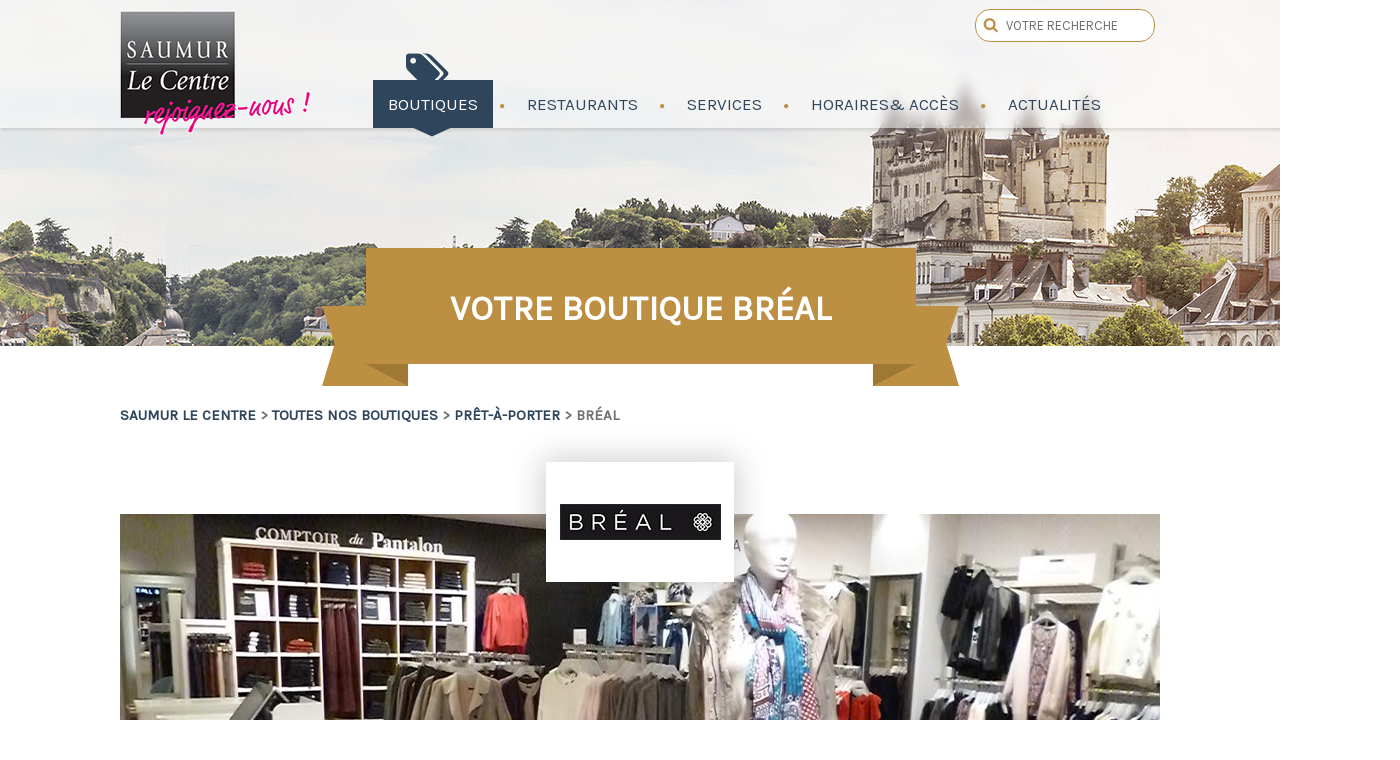

--- FILE ---
content_type: text/html; charset=UTF-8
request_url: http://www.saumurlecentre.fr/toutes-nos-boutiques/pret-a-porter/breal/
body_size: 8045
content:
<!DOCTYPE HTML>
<!--[if IEMobile 7 ]><html class="no-js iem7" manifest="default.appcache?v=1"><![endif]--> 
<!--[if lt IE 7 ]><html class="no-js ie6" lang="fr"><![endif]--> 
<!--[if IE 7 ]><html class="no-js ie7" lang="fr"><![endif]--> 
<!--[if IE 8 ]><html class="no-js ie8" lang="fr"><![endif]--> 
<!--[if (gte IE 9)|(gt IEMobile 7)|!(IEMobile)|!(IE)]><!--><html class="no-js" lang="fr"><!--<![endif]-->
	<head>
		<title>Saumur le Centre | Bréal</title>
		<meta charset="UTF-8" />
	  	<meta http-equiv="X-UA-Compatible" content="IE=edge,chrome=1">
		<!--<meta name="viewport" content="width=device-width, initial-scale=1.0"><!-- Remove if you're not building a responsive site. (But then why would you do such a thing?) -->
		<link rel="pingback" href="http://www.saumurlecentre.fr/xmlrpc.php" />
		<link rel="shortcut icon" href="http://www.saumurlecentre.fr/wp-content/themes/saumurv2/images/favicon.jpg"/>
        <link href="https://fonts.googleapis.com/css?family=Oxygen" rel="stylesheet"> 
        <link href="https://fonts.googleapis.com/css?family=Karla" rel="stylesheet"> 
        <link href="https://fonts.googleapis.com/css?family=Open+Sans" rel="stylesheet"> 
        <link rel="stylesheet" href="https://maxcdn.bootstrapcdn.com/font-awesome/4.6.0/css/font-awesome.min.css">
        <meta name="viewport" content="width=device-width, initial-scale=1.0, shrink-to-fit=no">
		<meta name='robots' content='max-image-preview:large' />
<script type="text/javascript">
/* <![CDATA[ */
window._wpemojiSettings = {"baseUrl":"https:\/\/s.w.org\/images\/core\/emoji\/15.0.3\/72x72\/","ext":".png","svgUrl":"https:\/\/s.w.org\/images\/core\/emoji\/15.0.3\/svg\/","svgExt":".svg","source":{"concatemoji":"http:\/\/www.saumurlecentre.fr\/wp-includes\/js\/wp-emoji-release.min.js?ver=6.5.7"}};
/*! This file is auto-generated */
!function(i,n){var o,s,e;function c(e){try{var t={supportTests:e,timestamp:(new Date).valueOf()};sessionStorage.setItem(o,JSON.stringify(t))}catch(e){}}function p(e,t,n){e.clearRect(0,0,e.canvas.width,e.canvas.height),e.fillText(t,0,0);var t=new Uint32Array(e.getImageData(0,0,e.canvas.width,e.canvas.height).data),r=(e.clearRect(0,0,e.canvas.width,e.canvas.height),e.fillText(n,0,0),new Uint32Array(e.getImageData(0,0,e.canvas.width,e.canvas.height).data));return t.every(function(e,t){return e===r[t]})}function u(e,t,n){switch(t){case"flag":return n(e,"\ud83c\udff3\ufe0f\u200d\u26a7\ufe0f","\ud83c\udff3\ufe0f\u200b\u26a7\ufe0f")?!1:!n(e,"\ud83c\uddfa\ud83c\uddf3","\ud83c\uddfa\u200b\ud83c\uddf3")&&!n(e,"\ud83c\udff4\udb40\udc67\udb40\udc62\udb40\udc65\udb40\udc6e\udb40\udc67\udb40\udc7f","\ud83c\udff4\u200b\udb40\udc67\u200b\udb40\udc62\u200b\udb40\udc65\u200b\udb40\udc6e\u200b\udb40\udc67\u200b\udb40\udc7f");case"emoji":return!n(e,"\ud83d\udc26\u200d\u2b1b","\ud83d\udc26\u200b\u2b1b")}return!1}function f(e,t,n){var r="undefined"!=typeof WorkerGlobalScope&&self instanceof WorkerGlobalScope?new OffscreenCanvas(300,150):i.createElement("canvas"),a=r.getContext("2d",{willReadFrequently:!0}),o=(a.textBaseline="top",a.font="600 32px Arial",{});return e.forEach(function(e){o[e]=t(a,e,n)}),o}function t(e){var t=i.createElement("script");t.src=e,t.defer=!0,i.head.appendChild(t)}"undefined"!=typeof Promise&&(o="wpEmojiSettingsSupports",s=["flag","emoji"],n.supports={everything:!0,everythingExceptFlag:!0},e=new Promise(function(e){i.addEventListener("DOMContentLoaded",e,{once:!0})}),new Promise(function(t){var n=function(){try{var e=JSON.parse(sessionStorage.getItem(o));if("object"==typeof e&&"number"==typeof e.timestamp&&(new Date).valueOf()<e.timestamp+604800&&"object"==typeof e.supportTests)return e.supportTests}catch(e){}return null}();if(!n){if("undefined"!=typeof Worker&&"undefined"!=typeof OffscreenCanvas&&"undefined"!=typeof URL&&URL.createObjectURL&&"undefined"!=typeof Blob)try{var e="postMessage("+f.toString()+"("+[JSON.stringify(s),u.toString(),p.toString()].join(",")+"));",r=new Blob([e],{type:"text/javascript"}),a=new Worker(URL.createObjectURL(r),{name:"wpTestEmojiSupports"});return void(a.onmessage=function(e){c(n=e.data),a.terminate(),t(n)})}catch(e){}c(n=f(s,u,p))}t(n)}).then(function(e){for(var t in e)n.supports[t]=e[t],n.supports.everything=n.supports.everything&&n.supports[t],"flag"!==t&&(n.supports.everythingExceptFlag=n.supports.everythingExceptFlag&&n.supports[t]);n.supports.everythingExceptFlag=n.supports.everythingExceptFlag&&!n.supports.flag,n.DOMReady=!1,n.readyCallback=function(){n.DOMReady=!0}}).then(function(){return e}).then(function(){var e;n.supports.everything||(n.readyCallback(),(e=n.source||{}).concatemoji?t(e.concatemoji):e.wpemoji&&e.twemoji&&(t(e.twemoji),t(e.wpemoji)))}))}((window,document),window._wpemojiSettings);
/* ]]> */
</script>
<style id='wp-emoji-styles-inline-css' type='text/css'>

	img.wp-smiley, img.emoji {
		display: inline !important;
		border: none !important;
		box-shadow: none !important;
		height: 1em !important;
		width: 1em !important;
		margin: 0 0.07em !important;
		vertical-align: -0.1em !important;
		background: none !important;
		padding: 0 !important;
	}
</style>
<link rel='stylesheet' id='wp-block-library-css' href='http://www.saumurlecentre.fr/wp-includes/css/dist/block-library/style.min.css?ver=6.5.7' type='text/css' media='all' />
<style id='classic-theme-styles-inline-css' type='text/css'>
/*! This file is auto-generated */
.wp-block-button__link{color:#fff;background-color:#32373c;border-radius:9999px;box-shadow:none;text-decoration:none;padding:calc(.667em + 2px) calc(1.333em + 2px);font-size:1.125em}.wp-block-file__button{background:#32373c;color:#fff;text-decoration:none}
</style>
<style id='global-styles-inline-css' type='text/css'>
body{--wp--preset--color--black: #000000;--wp--preset--color--cyan-bluish-gray: #abb8c3;--wp--preset--color--white: #ffffff;--wp--preset--color--pale-pink: #f78da7;--wp--preset--color--vivid-red: #cf2e2e;--wp--preset--color--luminous-vivid-orange: #ff6900;--wp--preset--color--luminous-vivid-amber: #fcb900;--wp--preset--color--light-green-cyan: #7bdcb5;--wp--preset--color--vivid-green-cyan: #00d084;--wp--preset--color--pale-cyan-blue: #8ed1fc;--wp--preset--color--vivid-cyan-blue: #0693e3;--wp--preset--color--vivid-purple: #9b51e0;--wp--preset--gradient--vivid-cyan-blue-to-vivid-purple: linear-gradient(135deg,rgba(6,147,227,1) 0%,rgb(155,81,224) 100%);--wp--preset--gradient--light-green-cyan-to-vivid-green-cyan: linear-gradient(135deg,rgb(122,220,180) 0%,rgb(0,208,130) 100%);--wp--preset--gradient--luminous-vivid-amber-to-luminous-vivid-orange: linear-gradient(135deg,rgba(252,185,0,1) 0%,rgba(255,105,0,1) 100%);--wp--preset--gradient--luminous-vivid-orange-to-vivid-red: linear-gradient(135deg,rgba(255,105,0,1) 0%,rgb(207,46,46) 100%);--wp--preset--gradient--very-light-gray-to-cyan-bluish-gray: linear-gradient(135deg,rgb(238,238,238) 0%,rgb(169,184,195) 100%);--wp--preset--gradient--cool-to-warm-spectrum: linear-gradient(135deg,rgb(74,234,220) 0%,rgb(151,120,209) 20%,rgb(207,42,186) 40%,rgb(238,44,130) 60%,rgb(251,105,98) 80%,rgb(254,248,76) 100%);--wp--preset--gradient--blush-light-purple: linear-gradient(135deg,rgb(255,206,236) 0%,rgb(152,150,240) 100%);--wp--preset--gradient--blush-bordeaux: linear-gradient(135deg,rgb(254,205,165) 0%,rgb(254,45,45) 50%,rgb(107,0,62) 100%);--wp--preset--gradient--luminous-dusk: linear-gradient(135deg,rgb(255,203,112) 0%,rgb(199,81,192) 50%,rgb(65,88,208) 100%);--wp--preset--gradient--pale-ocean: linear-gradient(135deg,rgb(255,245,203) 0%,rgb(182,227,212) 50%,rgb(51,167,181) 100%);--wp--preset--gradient--electric-grass: linear-gradient(135deg,rgb(202,248,128) 0%,rgb(113,206,126) 100%);--wp--preset--gradient--midnight: linear-gradient(135deg,rgb(2,3,129) 0%,rgb(40,116,252) 100%);--wp--preset--font-size--small: 13px;--wp--preset--font-size--medium: 20px;--wp--preset--font-size--large: 36px;--wp--preset--font-size--x-large: 42px;--wp--preset--spacing--20: 0.44rem;--wp--preset--spacing--30: 0.67rem;--wp--preset--spacing--40: 1rem;--wp--preset--spacing--50: 1.5rem;--wp--preset--spacing--60: 2.25rem;--wp--preset--spacing--70: 3.38rem;--wp--preset--spacing--80: 5.06rem;--wp--preset--shadow--natural: 6px 6px 9px rgba(0, 0, 0, 0.2);--wp--preset--shadow--deep: 12px 12px 50px rgba(0, 0, 0, 0.4);--wp--preset--shadow--sharp: 6px 6px 0px rgba(0, 0, 0, 0.2);--wp--preset--shadow--outlined: 6px 6px 0px -3px rgba(255, 255, 255, 1), 6px 6px rgba(0, 0, 0, 1);--wp--preset--shadow--crisp: 6px 6px 0px rgba(0, 0, 0, 1);}:where(.is-layout-flex){gap: 0.5em;}:where(.is-layout-grid){gap: 0.5em;}body .is-layout-flex{display: flex;}body .is-layout-flex{flex-wrap: wrap;align-items: center;}body .is-layout-flex > *{margin: 0;}body .is-layout-grid{display: grid;}body .is-layout-grid > *{margin: 0;}:where(.wp-block-columns.is-layout-flex){gap: 2em;}:where(.wp-block-columns.is-layout-grid){gap: 2em;}:where(.wp-block-post-template.is-layout-flex){gap: 1.25em;}:where(.wp-block-post-template.is-layout-grid){gap: 1.25em;}.has-black-color{color: var(--wp--preset--color--black) !important;}.has-cyan-bluish-gray-color{color: var(--wp--preset--color--cyan-bluish-gray) !important;}.has-white-color{color: var(--wp--preset--color--white) !important;}.has-pale-pink-color{color: var(--wp--preset--color--pale-pink) !important;}.has-vivid-red-color{color: var(--wp--preset--color--vivid-red) !important;}.has-luminous-vivid-orange-color{color: var(--wp--preset--color--luminous-vivid-orange) !important;}.has-luminous-vivid-amber-color{color: var(--wp--preset--color--luminous-vivid-amber) !important;}.has-light-green-cyan-color{color: var(--wp--preset--color--light-green-cyan) !important;}.has-vivid-green-cyan-color{color: var(--wp--preset--color--vivid-green-cyan) !important;}.has-pale-cyan-blue-color{color: var(--wp--preset--color--pale-cyan-blue) !important;}.has-vivid-cyan-blue-color{color: var(--wp--preset--color--vivid-cyan-blue) !important;}.has-vivid-purple-color{color: var(--wp--preset--color--vivid-purple) !important;}.has-black-background-color{background-color: var(--wp--preset--color--black) !important;}.has-cyan-bluish-gray-background-color{background-color: var(--wp--preset--color--cyan-bluish-gray) !important;}.has-white-background-color{background-color: var(--wp--preset--color--white) !important;}.has-pale-pink-background-color{background-color: var(--wp--preset--color--pale-pink) !important;}.has-vivid-red-background-color{background-color: var(--wp--preset--color--vivid-red) !important;}.has-luminous-vivid-orange-background-color{background-color: var(--wp--preset--color--luminous-vivid-orange) !important;}.has-luminous-vivid-amber-background-color{background-color: var(--wp--preset--color--luminous-vivid-amber) !important;}.has-light-green-cyan-background-color{background-color: var(--wp--preset--color--light-green-cyan) !important;}.has-vivid-green-cyan-background-color{background-color: var(--wp--preset--color--vivid-green-cyan) !important;}.has-pale-cyan-blue-background-color{background-color: var(--wp--preset--color--pale-cyan-blue) !important;}.has-vivid-cyan-blue-background-color{background-color: var(--wp--preset--color--vivid-cyan-blue) !important;}.has-vivid-purple-background-color{background-color: var(--wp--preset--color--vivid-purple) !important;}.has-black-border-color{border-color: var(--wp--preset--color--black) !important;}.has-cyan-bluish-gray-border-color{border-color: var(--wp--preset--color--cyan-bluish-gray) !important;}.has-white-border-color{border-color: var(--wp--preset--color--white) !important;}.has-pale-pink-border-color{border-color: var(--wp--preset--color--pale-pink) !important;}.has-vivid-red-border-color{border-color: var(--wp--preset--color--vivid-red) !important;}.has-luminous-vivid-orange-border-color{border-color: var(--wp--preset--color--luminous-vivid-orange) !important;}.has-luminous-vivid-amber-border-color{border-color: var(--wp--preset--color--luminous-vivid-amber) !important;}.has-light-green-cyan-border-color{border-color: var(--wp--preset--color--light-green-cyan) !important;}.has-vivid-green-cyan-border-color{border-color: var(--wp--preset--color--vivid-green-cyan) !important;}.has-pale-cyan-blue-border-color{border-color: var(--wp--preset--color--pale-cyan-blue) !important;}.has-vivid-cyan-blue-border-color{border-color: var(--wp--preset--color--vivid-cyan-blue) !important;}.has-vivid-purple-border-color{border-color: var(--wp--preset--color--vivid-purple) !important;}.has-vivid-cyan-blue-to-vivid-purple-gradient-background{background: var(--wp--preset--gradient--vivid-cyan-blue-to-vivid-purple) !important;}.has-light-green-cyan-to-vivid-green-cyan-gradient-background{background: var(--wp--preset--gradient--light-green-cyan-to-vivid-green-cyan) !important;}.has-luminous-vivid-amber-to-luminous-vivid-orange-gradient-background{background: var(--wp--preset--gradient--luminous-vivid-amber-to-luminous-vivid-orange) !important;}.has-luminous-vivid-orange-to-vivid-red-gradient-background{background: var(--wp--preset--gradient--luminous-vivid-orange-to-vivid-red) !important;}.has-very-light-gray-to-cyan-bluish-gray-gradient-background{background: var(--wp--preset--gradient--very-light-gray-to-cyan-bluish-gray) !important;}.has-cool-to-warm-spectrum-gradient-background{background: var(--wp--preset--gradient--cool-to-warm-spectrum) !important;}.has-blush-light-purple-gradient-background{background: var(--wp--preset--gradient--blush-light-purple) !important;}.has-blush-bordeaux-gradient-background{background: var(--wp--preset--gradient--blush-bordeaux) !important;}.has-luminous-dusk-gradient-background{background: var(--wp--preset--gradient--luminous-dusk) !important;}.has-pale-ocean-gradient-background{background: var(--wp--preset--gradient--pale-ocean) !important;}.has-electric-grass-gradient-background{background: var(--wp--preset--gradient--electric-grass) !important;}.has-midnight-gradient-background{background: var(--wp--preset--gradient--midnight) !important;}.has-small-font-size{font-size: var(--wp--preset--font-size--small) !important;}.has-medium-font-size{font-size: var(--wp--preset--font-size--medium) !important;}.has-large-font-size{font-size: var(--wp--preset--font-size--large) !important;}.has-x-large-font-size{font-size: var(--wp--preset--font-size--x-large) !important;}
.wp-block-navigation a:where(:not(.wp-element-button)){color: inherit;}
:where(.wp-block-post-template.is-layout-flex){gap: 1.25em;}:where(.wp-block-post-template.is-layout-grid){gap: 1.25em;}
:where(.wp-block-columns.is-layout-flex){gap: 2em;}:where(.wp-block-columns.is-layout-grid){gap: 2em;}
.wp-block-pullquote{font-size: 1.5em;line-height: 1.6;}
</style>
<link rel='stylesheet' id='contact-form-7-css' href='http://www.saumurlecentre.fr/wp-content/plugins/contact-form-7/includes/css/styles.css?ver=5.7.7' type='text/css' media='all' />
<link rel='stylesheet' id='screen-css' href='http://www.saumurlecentre.fr/wp-content/themes/saumurv2/style.css?ver=6.5.7' type='text/css' media='screen' />
<script type="text/javascript" src="http://www.saumurlecentre.fr/wp-includes/js/jquery/jquery.min.js?ver=3.7.1" id="jquery-core-js"></script>
<script type="text/javascript" src="http://www.saumurlecentre.fr/wp-includes/js/jquery/jquery-migrate.min.js?ver=3.4.1" id="jquery-migrate-js"></script>
<script type="text/javascript" src="http://www.saumurlecentre.fr/wp-content/themes/saumurv2/js/site.js?ver=6.5.7" id="site-js"></script>
<link rel="https://api.w.org/" href="http://www.saumurlecentre.fr/wp-json/" /><link rel="alternate" type="application/json" href="http://www.saumurlecentre.fr/wp-json/wp/v2/pages/4665" /><link rel="canonical" href="http://www.saumurlecentre.fr/toutes-nos-boutiques/pret-a-porter/breal/" />
<link rel='shortlink' href='http://www.saumurlecentre.fr/?p=4665' />
<link rel="alternate" type="application/json+oembed" href="http://www.saumurlecentre.fr/wp-json/oembed/1.0/embed?url=http%3A%2F%2Fwww.saumurlecentre.fr%2Ftoutes-nos-boutiques%2Fpret-a-porter%2Fbreal%2F" />
<link rel="alternate" type="text/xml+oembed" href="http://www.saumurlecentre.fr/wp-json/oembed/1.0/embed?url=http%3A%2F%2Fwww.saumurlecentre.fr%2Ftoutes-nos-boutiques%2Fpret-a-porter%2Fbreal%2F&#038;format=xml" />
<style type="text/css">.recentcomments a{display:inline !important;padding:0 !important;margin:0 !important;}</style>		<!--[if lt IE 9]><script src="http://html5shiv.googlecode.com/svn/trunk/html5.js"></script><![endif]-->
	</head>
	<body class="page-template page-template-page-boutique page-template-page-boutique-php page page-id-4665 page-child parent-pageid-124 breal page-pret-a-porter page-toutes-nos-boutiques page-breal">
    
    <svg version="1.1" xmlns="http://www.w3.org/2000/svg">
        <defs>
            <filter id="blur">
                <feGaussianBlur stdDeviation="6" />
           </filter>
       </defs>
    </svg>
<style>
header:before{
  content: '';
  position: absolute;
  top: 0; left:0; right:0; bottom:0;
  background: inherit;
  filter: blur(5px); 
  -webkit-filter: blur(6px); 
  -moz-filter: blur(6px);
  -o-filter: blur(6px);
  -ms-filter: blur(6px);
  filter: url("#blur");
  filter:progid:DXImageTransform.Microsoft.Blur(PixelRadius='6');
  z-index:6;
}
header:after{
    content: '';
    position: absolute;
    top: 0; left:0; right:0; bottom:0;
    background-color: rgba(255,255,255, 0.5);
    z-index: 7;
}
.home header:after{
    background-color: rgba(255,255,255, 0.85);
}
</style><header>
	<div class="container">
		<a class="logo" href="http://www.saumurlecentre.fr">Saumur le Centre</a>
		<form role="search" method="get" id="searchform" action="http://www.saumurlecentre.fr/">
    <div>
        <input type="submit" id="searchsubmit" value=""/>
        <input type="text" value="Votre recherche" name="s" id="s" onblur="if(this.value=='') this.value='Votre recherche';" onfocus="if(this.value=='Votre recherche') this.value='' ; "/>
    </div>
</form>
		        <span id="menu">MENU <i class="fa fa-bars" aria-hidden="true"></i></span>
        <div class="menu-menu-header-container"><ul id="menu-menu-header" class="menu"><li id="menu-item-3740" class="menu_boutiques menu-item menu-item-type-post_type menu-item-object-page current-page-ancestor menu-item-has-children menu-item-3740"><a href="http://www.saumurlecentre.fr/toutes-nos-boutiques/"><span>Boutiques</span></a>
<ul class="sub-menu">
	<li id="menu-item-3739" class="menu-item menu-item-type-post_type menu-item-object-page current-page-ancestor menu-item-3739"><a href="http://www.saumurlecentre.fr/toutes-nos-boutiques/"><span>Toutes nos boutiques</span></a></li>
	<li id="menu-item-269" class="menu-item menu-item-type-post_type menu-item-object-page current-page-ancestor menu-item-269"><a href="http://www.saumurlecentre.fr/toutes-nos-boutiques/pret-a-porter/"><span>Prêt-à-porter</span></a></li>
	<li id="menu-item-268" class="menu-item menu-item-type-post_type menu-item-object-page menu-item-268"><a href="http://www.saumurlecentre.fr/toutes-nos-boutiques/bijouterie/"><span>Bijouterie</span></a></li>
	<li id="menu-item-270" class="menu-item menu-item-type-post_type menu-item-object-page menu-item-270"><a href="http://www.saumurlecentre.fr/toutes-nos-boutiques/culture-loisirs/"><span>Culture / Loisirs</span></a></li>
	<li id="menu-item-271" class="menu-item menu-item-type-post_type menu-item-object-page menu-item-271"><a href="http://www.saumurlecentre.fr/toutes-nos-boutiques/sante-beaute/"><span>Santé / Beauté</span></a></li>
	<li id="menu-item-272" class="menu-item menu-item-type-post_type menu-item-object-page menu-item-272"><a href="http://www.saumurlecentre.fr/toutes-nos-boutiques/equipement-deco/"><span>Equipement / Déco</span></a></li>
	<li id="menu-item-273" class="menu-item menu-item-type-post_type menu-item-object-page menu-item-273"><a href="http://www.saumurlecentre.fr/toutes-nos-boutiques/services/"><span>Services</span></a></li>
	<li id="menu-item-274" class="menu-item menu-item-type-post_type menu-item-object-page menu-item-274"><a href="http://www.saumurlecentre.fr/toutes-nos-boutiques/hypermarche/"><span>Hypermarché</span></a></li>
</ul>
</li>
<li id="menu-item-19" class="menu_restaurants menu-item menu-item-type-post_type menu-item-object-page menu-item-has-children menu-item-19"><a href="http://www.saumurlecentre.fr/restaurants/"><span>Restaurants</span></a>
<ul class="sub-menu">
	<li id="menu-item-511" class="menu-item menu-item-type-post_type menu-item-object-page menu-item-511"><a href="http://www.saumurlecentre.fr/restaurants/la-mie-caline/"><span>La Mie CALINE</span></a></li>
	<li id="menu-item-512" class="menu-item menu-item-type-post_type menu-item-object-page menu-item-512"><a href="http://www.saumurlecentre.fr/restaurants/crescendo/"><span>Crescendo</span></a></li>
</ul>
</li>
<li id="menu-item-20" class="menu_services menu-item menu-item-type-post_type menu-item-object-page menu-item-has-children menu-item-20"><a href="http://www.saumurlecentre.fr/services/"><span>Services</span></a>
<ul class="sub-menu">
	<li id="menu-item-1983" class="menu-item menu-item-type-post_type menu-item-object-page menu-item-1983"><a href="http://www.saumurlecentre.fr/services/doudous-perdus/"><span>Doudous perdus</span></a></li>
</ul>
</li>
<li id="menu-item-168" class="menu_horaires menu-item menu-item-type-post_type menu-item-object-page menu-item-has-children menu-item-168"><a href="http://www.saumurlecentre.fr/horaires/"><span>Horaires&#038; Accès</span></a>
<ul class="sub-menu">
	<li id="menu-item-576" class="menu-item menu-item-type-post_type menu-item-object-page menu-item-576"><a href="http://www.saumurlecentre.fr/horaires/"><span>Horaires</span></a></li>
	<li id="menu-item-577" class="menu-item menu-item-type-post_type menu-item-object-page menu-item-577"><a href="http://www.saumurlecentre.fr/plan-dacces/"><span>Plan d&rsquo;accès</span></a></li>
	<li id="menu-item-578" class="menu-item menu-item-type-post_type menu-item-object-page menu-item-578"><a href="http://www.saumurlecentre.fr/plan-du-centre/"><span>Plan du Centre</span></a></li>
</ul>
</li>
<li id="menu-item-169" class="menu_actu menu-item menu-item-type-post_type menu-item-object-page menu-item-169"><a href="http://www.saumurlecentre.fr/toutes-nos-actualites/"><span>Actualités</span></a></li>
</ul></div>	</div>
</header>

<div class="container cboutique">
		<h1><span>Votre Boutique Bréal</span></h1>
    <div class="container breadcontainer">
        <div class="breadcrumbs">
            <!-- Breadcrumb NavXT 7.4.1 -->
<a title="Go to Saumur le Centre." href="http://www.saumurlecentre.fr" class="home">Saumur le Centre</a><span class="sep"> &gt; </span><a title="Go to Toutes nos boutiques." href="http://www.saumurlecentre.fr/toutes-nos-boutiques/" class="post post-page">Toutes nos boutiques</a><span class="sep"> &gt; </span><a title="Go to Prêt-à-porter." href="http://www.saumurlecentre.fr/toutes-nos-boutiques/pret-a-porter/" class="post post-page">Prêt-à-porter</a><span class="sep"> &gt; </span>Bréal        </div>
        <div class="addthis_sharing_toolbox"></div>
    </div>
    
        		<div class="entete" style="background: transparent url('http://www.saumurlecentre.fr/wp-content/uploads/2017/11/breal.jpg') no-repeat center center;">
			
			<span class="logobtq"><img width="188" height="120" src="http://www.saumurlecentre.fr/wp-content/uploads/2017/11/logo-Breal.jpg" class="blogo wp-post-image" alt="" decoding="async" /></span>
		</div>
        <div class="infos horaires">
            <p class="infoTitle">Horaires d'ouverture</p>
            <p><strong>du Lundi au Jeudi :</strong> 9h30 &#8211; 19h30</p>
<p><strong>Vendredi et Samedi :</strong> 9h30 &#8211; 20h00</p>
            <a class="btninfos" href="/toutes-nos-boutiques/">Retour à la liste des boutiques</a>            
        </div>
        <div class="infos">
            <p class="infoTitle">Contact</p>
            <p><strong>Téléphone : </strong>02 41 50 99 97</p>
            <a class="btninfos" href="/plan-du-centre/">
                Voir cette boutique sur le plan
            </a>
        </div>
        <div id="thecontent">
            <h3 style="text-align: center;">Bréal DANS VOTRE GALERIE SAUMUR LE CENTRE  </h3>
<p><a href="http://www.saumurlecentre.fr/wp-content/uploads/2014/01/Plan-galerie_Christine-Laure.jpg"><img fetchpriority="high" decoding="async" class="aligncenter size-full wp-image-359" src="http://www.saumurlecentre.fr/wp-content/uploads/2014/01/Plan-galerie_Christine-Laure.jpg" alt="Plan-galerie_Breal" width="518" height="300" srcset="http://www.saumurlecentre.fr/wp-content/uploads/2014/01/Plan-galerie_Christine-Laure.jpg 518w, http://www.saumurlecentre.fr/wp-content/uploads/2014/01/Plan-galerie_Christine-Laure-300x173.jpg 300w" sizes="(max-width: 518px) 100vw, 518px" /></a></p>
                                </div>
		<div class="clear"></div>
			<div class="clear"></div>
</div>
<div id="endContainer"></div>
<script type="text/javascript">
jQuery(document).ready(function(){
	jQuery("img.planBoutique").each(function(i,v){
		jQuery(this).parent().attr("href",jQuery(this).attr("src"));
		jQuery(this).parent().attr("rel","lightbox");
	});
});
</script>


<div class="bggrey" style="border-bottom: 10px solid #2e455b;">
    <div class="container margintop2 paddingbottom2">
        <div class="ligne-accueil">
            <div class="prospechome" style="position:relative">
                <a style="display:block;position:absolute;top:0;left:0;width:100%;height:90px" href="/nos-prospectus/"></a>
                                <a href="https://www.e.leclerc/mag/e-leclerc-saumur?code=25G116G"><img src="http://www.saumurlecentre.fr/wp-content/uploads/2026/01/EVT_2_du-13-au-24-jan-26.jpg"></a><a href="https://www.e.leclerc/mag/e-leclerc-saumur?code=25G209G"><img src="http://www.saumurlecentre.fr/wp-content/uploads/2026/01/a-l-affiche-du-13-au-31-jan-26.jpg"></a>            </div>
            <div id="encart_quiestlemoinscher">
                <a href="http://www.quiestlemoinscher.com" target="_blank" id="lienEncart"></a>
                    <div id="titrecmp"><span>du 2 au 6 janvier 2026</span><br/>6000 produits comparés</div><div id="listeenseignes"><div class='enseigne'><p class='prix1'>+6,7%</p><p class='prix'>Plus cher</p><hr/><img  class="cmpimg" src="http://www.saumurlecentre.fr/wp-content/themes/saumurv2/images/enseignes/USM.png" alt="USM" /><p class="cmpenseigne">saumur</p></div><div class='enseigne'><p class='prix2'>+6.8%</p><p class='prix'>Plus cher</p><hr/><img  class="cmpimg" src="http://www.saumurlecentre.fr/wp-content/themes/saumurv2/images/enseignes/ITM.png" alt="ITM" /><p class="cmpenseigne">saumur</p></div><div class='enseigne nomarg'><p class='prix3'>+10.6%</p><p class='prix'>Plus cher</p><hr/><img  class="cmpimg" src="http://www.saumurlecentre.fr/wp-content/themes/saumurv2/images/enseignes/CAR.png" alt="CAR" /><p class="cmpenseigne">saumur</p></div></div>                </div>
                <div class="planhome">
                <a href="http://www.saumurlecentre.fr/plan-du-centre/"> <img
                    src="http://www.saumurlecentre.fr/wp-content/themes/saumurv2/images/accueil-plan-large.png"
                    title="plan" alt="plan">
                </a>
            </div>
        </div>
    </div>
</div>
<footer>
	<div class="container">
		<div class="ligne-accueil">
			<a class="logo" href="http://www.saumurlecentre.fr">Saumur le Centre</a>
			<div class="address">
				<p>
					51 BLD MAréchaL DE LATTRE DE TASSIGNY<br /> 49412 SAUMUR CEDEX<br />
					Tél : 02.41.83.54.54 <span class="star">*</span> Fax :
					02.41.83.54.29
				</p>
				<p>
					<br />
				</p>
			</div>
			
			<div class="legales home">
				<div class="newsletter home">
					<div>
						<h2>Inscription à la newsletter :</h2>
						<div id="inscriptioncorps">
							<form name="inscriptionalanewsletter" id="inscriptionalanewsletter"
								method="post">
								<input type="text" name="email" id="email" value="" placeholder="Votre adresse Email" /> 
								<button type="submit" name="subinscrnews" id="btninscrnewsinput"><i class="fa fa-paper-plane" aria-hidden="true"></i></button>
							</form>
						</div>
					</div>
					<p id="newsletter-error"></p>
				</div>
                
			</div>
		</div>
		<div class="clear"></div>
	</div>
</footer>
<div class="bggrey">
    <div class="container">
        <div class="acces-speed">
            <div class="footer-speed"><ul id="menu-menu-footer-1" class="menu"><li id="menu-item-79" class="menu-item menu-item-type-post_type menu-item-object-page menu-item-home menu-item-79"><a href="http://www.saumurlecentre.fr/">Accueil</a></li>
<li id="menu-item-83" class="menu-item menu-item-type-post_type menu-item-object-page menu-item-83"><a href="http://www.saumurlecentre.fr/restaurants/">Restaurants</a></li>
<li id="menu-item-82" class="menu-item menu-item-type-post_type menu-item-object-page menu-item-82"><a href="http://www.saumurlecentre.fr/services/">Services</a></li>
<li id="menu-item-170" class="menu-item menu-item-type-post_type menu-item-object-page menu-item-170"><a href="http://www.saumurlecentre.fr/horaires/">Horaires &#038; Accès</a></li>
<li id="menu-item-171" class="menu-item menu-item-type-post_type menu-item-object-page menu-item-171"><a href="http://www.saumurlecentre.fr/toutes-nos-actualites/">Actualités</a></li>
</ul></div><div class="footer-speed"><ul id="menu-menu-footer-2" class="menu"><li id="menu-item-172" class="menu-item menu-item-type-post_type menu-item-object-page menu-item-172"><a href="http://www.saumurlecentre.fr/contactez-nous/">Contact</a></li>
<li id="menu-item-173" class="menu-item menu-item-type-post_type menu-item-object-page menu-item-173"><a href="http://www.saumurlecentre.fr/recrutement/">Recrutement</a></li>
<li id="menu-item-174" class="menu-item menu-item-type-post_type menu-item-object-page menu-item-174"><a href="http://www.saumurlecentre.fr/presse/">Presse</a></li>
</ul></div>        </div>
    </div>
</div>
<div class="container fcont">
    <div class="footer-legales"><ul id="menu-menu-footer-legales" class="menu"><li id="menu-item-175" class="menu-item menu-item-type-post_type menu-item-object-page menu-item-175"><span class="star">*</span><a href="http://www.saumurlecentre.fr/plan-du-site/">Plan du site</a></li>
<li id="menu-item-176" class="menu-item menu-item-type-post_type menu-item-object-page menu-item-176"><span class="star">*</span><a href="http://www.saumurlecentre.fr/mentions-legales/">Mentions légales</a></li>
</ul></div>    <p>2014 &copy; SAUMUR Le Centre. Tous droits réservés.</p>
</div>

<script>
jQuery(document).ready(function($){
	$('#inscriptionalanewsletter').submit(function(){
		if(isEmail($("#email").val())){
			$.post("http://www.saumurlecentre.fr/wp-content/themes/saumurv2/ajax_newsletter_inscription.php", { emailnews: $("#email").val()})
				.done(function(data) {
					if(data == 1){
						$("#inscriptioncorps").html("<p>Votre inscription à bien été prise en compte.</p>");
					}else{
						$("#newsletter-error").html('<p>Vous êtes déjà inscrit ou votre adresse email est non valide.</p>');
					}
				});
		}else{
			$("#newsletter-error").html('<p>Adresse email non valide.</p>');
		}
		
		return false;
	});
});
</script>
	<script type="text/javascript" src="http://www.saumurlecentre.fr/wp-content/plugins/contact-form-7/includes/swv/js/index.js?ver=5.7.7" id="swv-js"></script>
<script type="text/javascript" id="contact-form-7-js-extra">
/* <![CDATA[ */
var wpcf7 = {"api":{"root":"http:\/\/www.saumurlecentre.fr\/wp-json\/","namespace":"contact-form-7\/v1"}};
/* ]]> */
</script>
<script type="text/javascript" src="http://www.saumurlecentre.fr/wp-content/plugins/contact-form-7/includes/js/index.js?ver=5.7.7" id="contact-form-7-js"></script>
	<script>
  (function(i,s,o,g,r,a,m){i['GoogleAnalyticsObject']=r;i[r]=i[r]||function(){
  (i[r].q=i[r].q||[]).push(arguments)},i[r].l=1*new Date();a=s.createElement(o),
  m=s.getElementsByTagName(o)[0];a.async=1;a.src=g;m.parentNode.insertBefore(a,m)
  })(window,document,'script','//www.google-analytics.com/analytics.js','ga');

  ga('create', 'UA-35858824-11', 'saumurlecentre.fr');
  ga('send', 'pageview');

</script>
<script type="text/javascript" src="//s7.addthis.com/js/300/addthis_widget.js#pubid=ra-57b6d36458ed63b8"></script>
	</body>
</html>

--- FILE ---
content_type: text/css
request_url: http://www.saumurlecentre.fr/wp-content/themes/saumurv2/style.css?ver=6.5.7
body_size: 12238
content:
/*
Theme Name: 	SaumurV2
Theme URI: 		http://viewportindustries.com/products/starkers
Description: 	The totally nude Wordpress theme!
Version: 		4.0
Author: 		Elliot Jay Stocks & Keir Whitaker
Author URI: 	http://viewportindustries.com
Tags: 			starkers, naked, clean, basic
*/

/*
===========================
CONTENTS:

01 Sensible defaults
02 Typography
03 Media queries
===========================
*/

/* ----------------------------------------------------------------------------------------------------------
01 Sensible defaults ----------------------------------------------------------------------------------------
---------------------------------------------------------------------------------------------------------- */

@import "css/reset.css";

div,
article,
section,
header,
footer,
nav,
li					{ position:relative; /* For absolutely positioning elements within containers (add more to the list if need be) */ }
.group:after 		{ display:block; height:0; clear:both; content:"."; visibility:hidden; /* For clearing */ }
body 				{ background:#fff; /* Don't forget to style your body to avoid user overrides */ }
::-moz-selection 	{ background:#ff0; color:#333; }
::selection 		{ background:#ff0; color:#333; }

/* ----------------------------------------------------------------------------------------------------------
02 Typography -----------------------------------------------------------------------------------------------
---------------------------------------------------------------------------------------------------------- */
/*

14 / 16	= 		0.875em 		(14px equivalent)
16 / 16	= 		1em 			(16px equivalent)
18 / 16 = 		1.125em 		(18px equivalent)
21 / 16 = 		1.3125em 		(21px equivalent)
24 / 16 = 		1.5em 			(24px equivalent)
30 / 16 = 		1.875em 		(30px equivalent)

*/

*, *:after, *:before {
  box-sizing: border-box;
  -moz-box-sizing: border-box;
}

body,
input,
textarea 			{ /* We strongly recommend you declare font-weight using numerical values, but check to see which weights you're exporting first */ }

h1,
h2,
h3,
h4,
h5,
h6 					{ font-weight:bold; /* This helps to identify headings at the initial build stage, but you should write something more precise later on */ }

/* ----------------------------------------------------------------------------------------------------------
03 Media queries (using a mobile-first approach) ------------------------------------------------------------
---------------------------------------------------------------------------------------------------------- */

/*---------------------*/
/*         Font        */
/*---------------------*/
@font-face {
    font-family: 'Gentium Basic';
    src: url('fonts/genbasr-webfont.eot');
    src: url('fonts/genbasr-webfont.eot?#iefix') format('embedded-opentype'),
         url('fonts/genbasr-webfont.woff') format('woff'),
         url('fonts/genbasr-webfont.ttf') format('truetype'),
         url('fonts/genbasr-webfont.svg#gentium_basicregular') format('svg');
    font-weight: normal;
    font-style: normal;

}
/*---------------------*/
/*         Body        */
/*---------------------*/
body{
/*background: #dedede url('./images/bg_folie.jpg') repeat-x center top;*/
	/*background: #dedede url('./images/bg_body.jpg') repeat-x center top;*/
	/*background: #dedede url('./images/BG-SaumurLeCentre_new.jpg') repeat-x center top;*/
	/*background: #dedede url('./images/bg_photo.png') repeat-x center top;*/
	/*background: #dedede url('./images/FeteDesPeresSaumur_LeCentre_14_06.jpg') repeat-x center top;*/
	/*background: #dedede url('./images/BG_SoldesHover_SaumurLeCentre.jpg') repeat-x center top;*/
	/*background: #dedede url('./images/BG-SaintValentin-SaumurLeCentre.jpg') repeat-x center top;*/
	/*background: #dedede url('./images/BG-Automne-Saumur-LeCentre_1.jpg') repeat-x center top;*/
	/*background: #dedede url('./images/bg_ete_2015.jpg') repeat-x center top;*/
	/*background: #dedede url('./images/bg_solde_ete_2015.jpg') repeat-x center top;*/
	/*background: #dedede url('./images/bg_rentree_2015_full.jpg') no-repeat center top;*/
	/*background: #dedede url('./images/bg_chequier_2015.jpg') no-repeat center top;*/
	/*background: #dedede url('./images/bg_printemps_2015.jpg') repeat-x center top;*/
	/*background: #dedede url('./images/bg_fete_mere_2015.jpg') repeat-x center top;*/
	/*background: #dedede url('./images/bg_fete_des_peres2015.jpg') repeat-x center top;*/
	/*background: #dedede url('./images/Bg_paques2015.jpg') repeat-x center top;*/
	/*background: #dedede url('./images/bg_automne.jpg') repeat-x center top;*/
	/*background: #dedede url('./images/bg_noel_2015.png') repeat-x center top;*/
	/*background: #dedede url('./images/bg_soldes_hivers_2015.jpg') repeat-x center top;*/
	/*background: #dedede url('./images/Bg_st_valentin_2015.jpg') repeat-x center top;*/
	/*background: #dedede url('./images/bg_soldes_ete.jpg') repeat-x center top;*/
	/*background: #dedede url('./images/bg_ete.jpg') repeat-x center top;*/
	/*background: #dedede url('./images/bg_rentree.jpg') repeat-x center top;*/
	/*background: #dedede url('./images/bg_fete_pere_mere.jpg') repeat-x center top;*/
	/*background: #dedede url('./images/BG_Paques-SaumurLeCentre.jpg') repeat-x center top;*/
	/*background: #dedede url('./images/BG-Playmobil-SaumurLeCentre.jpg') repeat-x center top;*/
	/*background: #dedede url('./images/BG-Jeunesse-SaumurLeCentre.jpg') repeat-x center top;*/
	
}
/*
html {
  background: url(http://i.istockimg.com/image-zoom/20373297/3/380/252/stock-photo-20373297-man-with-arms-outstretched-on-mountaintop.jpg) no-repeat 50% fixed;
  background-size: cover;
  position: relative;
  width: 100%;
  height: 100%;
  font-family: roboto;
  font-weight: 100;
  overflow-y: scroll;
}*/
body {
  width: 100%;
  min-height: 100%;
  background: inherit;
  overflow: hidden;
  font-family: Arial;
  font-size: 12px;
  -webkit-backface-visibility: hidden;
  background: transparent url('./images/bg_pages.jpg') no-repeat center top;
  background-size: auto 346px;
}

body.home {
    background-image: none;
}



header{
	background: inherit;
    position: relative;
    width: 100%;
    box-shadow: 1px 1px 4px rgba(0,0,0,0.3);
    z-index: 5;
    font-size: 1.4rem;
	height: 128px;
}
/*
font-family: 'Oxygen', sans-serif;
font-family: 'Karla', sans-serif;
*/
svg {
  height:0;
  width: 0;
  position: absolute;
}

h1{
    background: transparent url('./images/bg_h1.png') no-repeat center top;
    width: 637px;
    height: 138px;
    margin: 0 auto;
    font-family: 'Karla', sans-serif;
    font-weight: bold;
    font-size: 35px;
    color: #FFF;
    text-align: center;
    text-transform: uppercase;
    padding: 0 43px;
    display: flex;
    flex-direction: column; /* direction d'affichage verticale */
    justify-content: center; /* alignement vertical */
}
h1 span{
    margin-top: -17px;
}
.single-offre h1,
article h1{
    background-image: none;
    color: #bc8f42;
    width: 100%;
    display: block;
    height: auto;
}
.home h1{
    background-image: none;
    display: inline-block;
}

.home h2{
    background: transparent url('./images/bg_titre.png') no-repeat center top;
    width: 496px;
    height: 57px;
    margin: 0 auto 25px;
    font-family: 'Karla', sans-serif;
    font-weight: bold;
    font-size: 25px;
    color: #FFF;
    text-align: center;
    text-transform: uppercase;
    display: flex;
    flex-direction: column; /* direction d'affichage verticale */
    justify-content: center; /* alignement vertical */
    
}

h2 span{
    margin-top: -17px;
}

h3{

}

a {
    color: #2e455b;
    font-size: 12px;
    text-transform: uppercase;
    text-decoration: none;
}

a:hover {
    text-decoration: underline;
    color: #bc8f42;
}

h2 a, h2 a:hover {
    color: #000;
}

a.logo{
	background: transparent url('./images/logo.png') no-repeat left top;
	display: block;
	width: 194px;
	height: 136px;
	font-size: 0px;
	position: absolute;
	top:0px;
	left: 0;
    z-index: 9;
}
h1#hp a
{
	z-index: 9;
}
.container {
	width: 1040px;
	margin-left: auto;
	margin-right: auto;
}
.alignleft
{
	float: left;
	margin-right: 10px;
}

.alignright
{
	float: right;
	margin-left: 10px;
}
.aligncenter
{
	display: block;
    margin-left: auto;
    margin-right: auto;
}
.content{
	margin-top: 35px;
}

#searchform{
	width: 180px;
	height: 37px;
	position: absolute;
	top:5px;
	right: 5px;
    z-index: 8;
}

#searchform div{
	position: relative;
}

#s{
	border: 1px solid #bc8f42;
    -moz-border-radius: 15px;
    border-radius: 15px;
    height: 33px;
    margin-top: 4px;
    width: 180px;
	color: #6d6d6d;
	font-size: 13px;
	padding-left: 5px;
	font-family: 'Karla', sans-serif;
    text-transform: uppercase;
    padding-left: 30px;
}

#searchsubmit{
	background: transparent url('./images/btn_search.jpg') no-repeat top left;
	border: 0 none;
    font-size: 0px;
    height: 17px;
    padding: 0;
    position: absolute;
    left: 7px;
    top: 12px;
    width: 17px;
}

.clear{
	clear: both;
	content: " ";
	display: block;
}

/**************************/
/*         Menu           */
/**************************/
.menu-menu-header-container{
	position: absolute;
    margin-left: 240px;
    width: 100%;
    top: 53px;
}

#menu-menu-header{
	/*margin-top: 53px;*/
	position: absolute;
}
.home #menu-menu-header{
    margin-top: 11px;
    margin-top: 0px;
}

#menu-menu-header li{
	display: inline-block;
	*display: inline;
	*zoom: 1;
	margin-left: 1px;
    margin-right: 0px;
	height: 76px;
}

#menu-menu-header > li:before{
    content: "\f111";
    color: #bc8f42;
    position: absolute;
    font-family: "FontAwesome";
    bottom: 20px;
    font-size: 5px;
}

#menu-menu-header > li:first-child:before{
    content: '';
}

.menu-menu-header-container
{
	z-index: 10;
}
#menu-menu-header > li a span{
	display: block;
    margin-top: 27px;
    padding: 0 15px;
}


#menu-menu-header li.menu_boutiques a{
	border:none;
}

.single-post #menu-menu-header > li:nth-child(5) > a span,
#menu-menu-header > li.current-menu-item > a span,
#menu-menu-header > li.current-menu-parent > a span,
#menu-menu-header > li.current-page-ancestor > a span,
#menu-menu-header > li:hover > a span{
	background-color: #2e455b;
    color: #FFF;
}

.single-post #menu-menu-header > li:nth-child(5) > a span:after,
#menu-menu-header > li.current-menu-item > a span:after,
#menu-menu-header > li.current-menu-parent > a span:after,
#menu-menu-header > li.current-page-ancestor > a span:after,
#menu-menu-header > li:hover > a span:after{
    content: "";
    background: transparent url('./images/bg_submenu.png') no-repeat top center;
    width: 37px;
    height:9px;
    display: inline-block;
    position: absolute;
    bottom: -8px;
    left: calc(50% - 14px);
    z-index: 99;
}

#menu-menu-header li.menu_boutiques.current-menu-item,
#menu-menu-header li.menu_boutiques.current-menu-parent,
#menu-menu-header li.menu_boutiques.current-page-ancestor,
#menu-menu-header li.menu_boutiques:hover{
	background: transparent url('./images/hover_boutique.png') no-repeat top center;
}

#menu-menu-header li.menu_restaurants.current-menu-item,
#menu-menu-header li.menu_restaurants.current-menu-parent,
#menu-menu-header li.menu_restaurants.current-page-ancestor,
#menu-menu-header li.menu_restaurants:hover{
	background: transparent url('./images/hover_restaurant.png') no-repeat center 2px;
}

#menu-menu-header li.menu_services.current-menu-item,
#menu-menu-header li.menu_services.current-menu-parent,
#menu-menu-header li.menu_services.current-page-ancestor,
#menu-menu-header li.menu_services:hover{
	background: transparent url('./images/hover_service.png') no-repeat 46px top ;
}

#menu-menu-header li.menu_horaires.current-menu-item,
#menu-menu-header li.menu_horaires.current-menu-parent,
#menu-menu-header li.menu_horaires.current-page-ancestor,
#menu-menu-header li.menu_horaires:hover{
	background: transparent url('./images/hover_horaire.png') no-repeat top center;
}
#menu-menu-header li.menu_actu{
	width: 145px;
}
.single-post #menu-menu-header li.menu_actu,
#menu-menu-header li.menu_actu.current-menu-item,
#menu-menu-header li.menu_actu.current-menu-parent,
#menu-menu-header li.menu_actu.current-page-ancestor,
#menu-menu-header li.menu_actu:hover{
	background: transparent url('./images/hover_actu.png') no-repeat top center;
}



#menu-menu-header li a{
	color: #2e455b;
    display: block;
	font-family: 'Karla', sans-serif;
	font-size: 17px;
	line-height: 48px;
	text-transform: uppercase;
	text-decoration: none;
	text-align: left;
	height: 48px;
	margin-left: 12px;
}

#menu-menu-header li:hover .sub-menu{
	display: block;
	position: absolute;
    margin-left: 12px;
}

#menu-menu-header li.menu_boutiques.current-menu-item  li a span,
#menu-menu-header li.menu_boutiques.current-menu-parentli  a span,
#menu-menu-header li.menu_restaurants.current-menu-item li a span,
#menu-menu-header li.menu_restaurants.current-menu-parent li a span,
#menu-menu-header li.menu_services.current-menu-item li a span,
#menu-menu-header li.menu_services.current-menu-parent li a span,
#menu-menu-header li.menu_horaires.current-menu-item li a span,
#menu-menu-header li.menu_horaires.current-menu-parent li a span,
#menu-menu-header li.menu_actu.current-menu-item li a span,
#menu-menu-header li.menu_actu.current-menu-parent li a span{
	color: #181717;
}

#menu-menu-header li.menu_boutiques.current-menu-item  li:hover a span,
#menu-menu-header li.menu_boutiques.current-menu-parent  li:hover  a span,
#menu-menu-header li.menu_restaurants.current-menu-item  li:hover a span,
#menu-menu-header li.menu_restaurants.current-menu-parent li:hover a span,
#menu-menu-header li.menu_services.current-menu-item li:hover a span,
#menu-menu-header li.menu_services.current-menu-parent li:hover a span,
#menu-menu-header li.menu_horaires.current-menu-item li:hover a span,
#menu-menu-header li.menu_horaires.current-menu-parent li:hover a span,
#menu-menu-header li.menu_actu.current-menu-item li:hover a span,
#menu-menu-header li.menu_actu.current-menu-parent li:hover a span{
	color: #FFF;
}

#menu-menu-header li:hover ul li a{
	color: #2e455b;
}

#menu-menu-header li .sub-menu{
	display: none;
	position: absolute;
	background-color: #FFFFFF;
    width: calc(100% - 12px);
}

#menu-menu-header li .sub-menu li{
	display: block;
	margin-left: 0;
    padding: 0;
	height: 45px;
    border-top: 1px dotted #bc8f42;
}
#menu-menu-header li .sub-menu li:first-child{
    border-top: 0px;
    margin-top: 20px;
}

#menu-menu-header li .sub-menu li:hover a{
    background-color: #2e455b;
    color: #FFF;
}

#menu-menu-header li .sub-menu li a{
	font-family: 'Karla', sans-serif;
    font-size: 16px;
    height: auto;
    
    text-align: center;
	margin-left: 0px;
	border-bottom: 0;
    height: 45px;
}

#menu-menu-header li .sub-menu li a span{
    margin: 0;
    padding:0;
    display: inline-block;
    line-height: 16px;
    vertical-align: middle;
}

#menu-menu-header li .sub-menu li a:hover{
	background-position: left 5px;
}

/**************************/
/*         Slider         */
/**************************/
.slider {
	top:-128px;
	margin-bottom: -167px;
	width: 100%;
	overflow: hidden;
    height: 500px;
}
.flexslider{
    height: 500px;
}
.slider li{
    overflow:hidden;
}
.slider img
{
	height: 500px;
	/*width: 100%;*/
}
/* Nav */
.slider .flex-direction-nav {
	position: absolute;
	right: 8px;
	bottom: 21px;
}

.slider .flex-direction-nav li {
	display: inline-block;
	*display: inline;
	*zoom: 1;
	margin-left: 10px;
}

.slider .flex-control-nav{
    position: absolute;
	right: 20%;
	bottom: 21px;
    z-index: 4;
}

.slider .flex-control-nav li {
    display: inline-block;
    height: 14px;
    margin: 0 4px;
    position: relative;
    vertical-align: middle;
    width: 14px;
}

.slider .flex-control-nav li a {
    background: rgba(0, 0, 0, 0) url("images/slide_slider_puce.png") no-repeat scroll center top;
    cursor: pointer;
    display: block;
    height: 14px;
    text-indent: -99999px;
    width: 14px;
}

.slider .flex-control-nav li a.flex-active {
    background: rgba(0, 0, 0, 0) url("images/slide_slider_puce-active.png") no-repeat scroll center top;
}

.slider .flex-prev, .slider .flex-next {
    display: inline-block;
    *display: inline;
    *zoom: 1;
	background: url('images/slider.png');
	width: 38px;
	height: 38px;
}

.slider .flex-prev:hover {
	background-position: 0 -38px;
}

.slider .flex-next {
    background-position: -38px 0;
}

.slider .flex-next:hover {
    background-position: -38px -38px;
}

/**************************/
/*     Boutons/icons      */
/**************************/
[class^="btn-"],
[class*=" btn-"],
[class^="icon-"],
[class*=" icon-"] {
    display: inline-block;
    margin-top: 1px;
    *margin-right: .3em;
    vertical-align: text-top;
    background-repeat: no-repeat;
}

.btn-plus {
	background-image: url('images/btn-plus.png');
	width: 30px;
	height: 30px;
}

.btn-plus:hover {
	background-position: 0 -30px;
}

.btn-pres {
	background-image: url('images/btn-pres.png');
    width: 300px;
    height: 39px;
}

.btn-pres:hover {
    background-position: 0 -39px;
}

.icon-pourcent {
	background-image: url('images/icon-pourcent.png');
	width: 19px;
	height: 18px;
	line-height: 18px;
}

.icon-mail {
	background-image: url('images/icon-mail.png');
	width: 24px;
	height: 18px;
	line-height: 18px;
}
/**************************/
/*     Fil d'arianne      */
/**************************/
.breadcontainer
{
	margin: 20px 0;
}
.breadcrumbs
{
	font-family: 'Karla', sans-serif;
	color: #727272;
	text-transform: uppercase;
	font-size: 15px;
	display: inline;
    font-weight: bold;
}
.breadcrumbs .sep
{
	color:#727272;
}
.breadcrumbs a
{
	font-size: 15px;
	color: #2e455b;
}
.breadcrumbs a:hover
{
	color: #bc8f42;
}
/**************************/
/*        Accueil         */
/**************************/
.ligne-accueil {
	*zoom: 1;
}
.margintop{
  margin-top: 30px;
}
.paddingbottom{
  padding-bottom: 50px;
}
.ligne-accueil:after, .ligne-accueil:before {
	content: "";
	display: table;
	line-height: 0;
}

.ligne-accueil .logo{
	float: left;
    position: relative;
}

footer .ligne-accueil .address{
	margin-top: 10px;
	font-family: 'Karla', sans-serif;
	font-size: 12px;
}

footer .ligne-accueil .address p{
	color: #000;
}

.ligne-accueil .address p:first-child{
	margin-left: -70px;
	margin-bottom: 10px;
	font-size: 15px;
}

.ligne-accueil:after {
	clear: both;
}

/* La une */
.accueil-une {
	float: left;
    border: 2px solid #FFF;
    margin-bottom: 15px;
    background: #FFF;
	width: 616px;
	height: 328px;
}

.fullcontent ul{
    margin: 30px auto 0;
}

.fullcontent ul li{
    display: inline-block;
    height: 360px;
    width: 340px;
    vertical-align: top;
    text-align: center
}

.fullcontent ul li img{
    display: inline-block;
    float: none;
}
.fullcontent ul li h3{
    margin-top: 10px;
}
.fullcontent ul li p{
    font-family: "Karla",sans-serif;
    font-size: 15px;
    line-height: 18px;
    padding: 0 20px;
}


/* Boutiques */
.accueil-enseignes h2{
    margin-top: 10px;
}
.accueil-enseignes .enseignes-type {
	margin: 10px 8px 0;
  display: inline-block;
  	*display: inline;
	*zoom: 1;
  vertical-align: top;
}

.accueil-enseignes .enseignes-type ul {
	width: 660px;
	display: inline-block;
	*display: inline;
	*zoom: 1;
	vertical-align: top;
}

.accueil-enseignes .enseignes-type li {
    display: inline-block;
    *display: inline;
    *zoom: 1;
    width: 140px;
    margin-bottom: 15px;
	height: 110px;
	margin-right: 13px;
    text-align: center;
}

.accueil-enseignes .enseignes-type li a{
	color: #bc8f42;
	font-size: 15px;
	font-family: 'Karla', sans-serif;
}

.accueil-enseignes .enseignes-type li a span{
	/*border: 1px solid #2e455b;
	-webkit-border-radius: 50%;
	-moz-border-radius: 50%;
	border-radius: 50%;
	height: 64px;
	display: block;
	width: 64px;
    margin: 0 auto;*/
    background-image: url('./images/sprite_enseignes.png');
    height: 66px;
    width: 66px;
    display: block;
    margin: 0 auto 10px;
}

.accueil-enseignes .enseignes-type li a:hover{
	text-decoration: none;
}

.accueil-enseignes .enseignes-type li a:hover span{
	background-position: 0px -66px;
}

.accueil-enseignes .enseignes-type li+li a span{
    background-position: -66px 0px;
}

.accueil-enseignes .enseignes-type li+li a:hover span{
    background-position: -66px -66px;
}

.accueil-enseignes .enseignes-type li+li+li a span{
    background-position: -133px 0px;
}

.accueil-enseignes .enseignes-type li+li+li a:hover span{
    background-position: -133px -66px;
}

.accueil-enseignes .enseignes-type li+li+li+li a span{
    background-position: -201px 0px;
}

.accueil-enseignes .enseignes-type li+li+li+li a:hover span{
    background-position: -201px -66px;
}

.accueil-enseignes .enseignes-type li+li+li+li+li a span{
    background-position: 0px -132px;
}

.accueil-enseignes .enseignes-type li+li+li+li+li a:hover span{
    background-position: 0px -198px;
}

.accueil-enseignes .enseignes-type li+li+li+li+li+li a span{
    background-position: -66px -132px;
}

.accueil-enseignes .enseignes-type li+li+li+li+li+li a:hover span{
    background-position: -66px -198px;
}

.accueil-enseignes .enseignes-type li+li+li+li+li+li+li a span{
    background-position: -133px -132px;
}

.accueil-enseignes .enseignes-type li+li+li+li+li+li+li a:hover span{
    background-position: -133px -198px;
}

.accueil-enseignes .enseignes-type li+li+li+li+li+li+li+li a span{
    background-position: -201px -132px;
}

.accueil-enseignes .enseignes-type li+li+li+li+li+li+li+li a:hover span{
    background-position: -201px -198px;
}

/* Boutiques slider */
.slide-boutiques {
    margin-top: 10px;
    display: inline-block;
    *display: inline;
	*zoom: 1;
    vertical-align: top;
}
.boutiques-slider {
	width: 305px;
	display: inline-block;
	*display: inline;
	*zoom: 1;
}
.boutiques-slider img{
	height: 165px;
    max-width: 235px;
    width: auto;
	margin: 0 auto;
}
.slide-boutiques .slides li {
	text-align: center;
}

.slide-boutiques .slides a {
	display: flex;
	flex-direction: column;
	justify-content: center; 
	height: 217px;
}

.slide-boutiques .flex-prev, .slide-boutiques .flex-next {
    display: inline-block;
    *display: inline;
    *zoom: 1;
	
    width: 20px;
    height: 215px;
	margin-left: 10px;
}
.slide-boutiques .flex-prev{
	margin-left: 0;
    position: absolute;
}
.slide-boutiques .flex-prev:before{
	content: "\f053";
	font-family: "FontAwesome";
	left: 6px;
	top: 105px;
    position: absolute;
    z-index: 9;
}

.slide-boutiques .flex-next {
    margin-left: 0;
    position: absolute;
	right: 0;
}
.slide-boutiques .flex-next:before{
	content: "\f054";
	font-family: "FontAwesome";
	left: 6px;
	top: 105px;
    position: absolute;
    z-index: 9;
}

/* Evènement */
.events {
	width: 300px; /* 306px -4px -2px */
    height: 275px; /* 328 -6px -2px */
    padding: 2px 4px 2px 2px;
    float: right;
    left: -2px;
    margin-bottom: 15px;
}

.events h2, .home .promos h2 {
    text-align: center;
    color: #383838;
    text-transform: uppercase;
    font-size: 24px;
    font-family: 'Gentium Basic';
    font-weight: bold;
    border-bottom: 1px solid #383838;
    margin: 0 12px;
}
.events h2{

    background: #383838;
    color:white;
    margin: 0 3px;
}
.events h2:after, .home .promos h2:after {
	clear: both;
	display: block;
	content: " ";
}

.events h2 a, .home .promos h2 a {
	float: right;
}

.events h2 .icon-pourcent, .home .promos h2 .icon-pourcent {
	margin-top: 8px;
}
.imgcontainer
{
	display: block;
	margin: 0 auto;
}
/*.event-img, .promo-img {
	background: url('images/bg-accueil-event-img.png');
	width: 277px; /* 177px -4px -3px
	padding: 0 4px 0 3px;
}*/

.event-img-top {
    width: 284px;
    height: 3px;
    background: url('images/bg-accueil-event-img-top.png') no-repeat;
}
.event-img
{
    position: relative;
    height: 100%;
    width: 100%;
    line-height: 226px;
}
.event-img img
{
	display: inline-block;
	margin:0 auto;
	max-width: 100%;
    vertical-align: middle;
}
.events .btn-plus
{
  background-image:url(images/btn_plus_blanc.jpg);
  margin-top: 2px;
  margin-right: 2px;
}
.event-img-bottom {
    width: 324px;
    height: 5px;
    background: url('images/bg-accueil-event-img-bottom.png') no-repeat;
}
.contentCol .accueil-content
{
	text-transform: none;
}
.accueil-content {
	margin: 10px;
	text-transform: uppercase;
	font-size: 12px;
	line-height: 20px;
}

.accueil-content time {
	color: #FF58AB;
}
.accueil-content a.title, .accueil-content a.title p
{
	color: black;
	text-transform: uppercase;
	margin-bottom: 0px;
}
.accueil-content p.title,a.titre {
color: black;
text-transform: uppercase;
margin-bottom: 0px;
}
a.titre:hover
{
	color: #FF007F;
}
.accueil-content p {
	margin-bottom: 16px;
	height: 64px;
	overflow: hidden;
}

.events > a, .promo-container > a {
	display: block;
	position: absolute;
	bottom: 10px;
	margin-left: 10px;
}
.contentCol .promo-container
{
height: auto;
padding-bottom: 10px;
}
/* Promos */
.home .promos {
	
    width: 680px; /* 626px -4px -2px */
    height: 275px;
    padding: 6px 4px 2px 2px;
    float: left;
    margin-left: 0px;
    margin-bottom: 15px;
    position: relative;
}

.home .promos .flex-viewport,
.home .slide-boutiques .flex-viewport,
.home .events .flex-viewport{
    -moz-box-shadow: 2px 2px 5px 2px #dddddd;
    -webkit-box-shadow: 2px 2px 5px 2px #dddddd;
    -o-box-shadow: 2px 2px 5px 2px #dddddd;
    box-shadow: 2px 2px 5px 2px #dddddd;
    filter:progid:DXImageTransform.Microsoft.Shadow(color=#dddddd, Direction=134, Strength=5);
	height: 225px;
}
.home .slide-boutiques .flex-viewport{
	height: 215px;
	 width: 305px;
	background-color: #FFF;
}
.barbottom .flex-viewport ul li a
{
	width: 100%;
	text-align: center;
	display: block;
}
#promo-slider .flex-viewport ul li a img
{
	height: 230px;
	max-width: 680px;
}
.barbottom .flex-control-nav
{
	text-align: center;
	height: 25px;
	width: 680px;
	position: absolute;
	bottom: -40px;
	left: 0;

}
.wpcf7-checkbox input{
width: auto !important;
}

.event-img-container
{
	height: 226px;
	margin-top: 5px;
}

.event-img-container ul li a.more
{
	text-align: left;
	padding-left: 10px;
}

.events .barbottom .flex-control-nav
{
	width: 300px;
	bottom: -40px;
}
.barbottom .flex-control-nav li
{
	display: inline-block;
	*zoom:1;
	*display: inline;
	height: 14px;
	width: 14px;
	position: relative;
	margin: 0 4px;
	vertical-align: middle;
}
.barbottom .flex-control-nav li a
{
	display: block;
	height: 14px;
	width: 14px;
	text-indent: -99999px;
	background:url('images/slide-puce.png') no-repeat center top;
	cursor: pointer;
}

.barbottom .flex-control-nav li a.flex-active
{
	background:url('images/slide-puce-active.png') no-repeat center top;
}
.promo-container #promo-slider
{
	height: 100%;
	width: 680px;
	margin:0 auto;
}
.promo-container .promo-container{
	
}
.promo-container:after {
	display: block;
	content: " ";
	clear:both;
}

.promo-container + .promo-container {
	background: #f7f6f7;
}

.promo-container .accueil-content {
	float: left;
	width: 370px;
}

.promo-img-container {
	float: left;
	margin: 10px 15px 0;
  width: 200px;
}

.promo-img {
    width: 300px; /* 214px -4px -3px */
	text-align: left;
    display: flex; /* contexte sur le parent */
  flex-direction: column; /* direction d'affichage verticale */
  justify-content: center; /* alignement vertical */
}

.home .promo-img{
	max-height: 100%;
}

.home .promo-img img{
	max-height: 100%;
}

.promo-img-top {
    width: 214px;
    height: 3px;
    
}

.promo-img-bottom {
    width: 214px;
    height: 5px;
}

.promo-container > a {
	margin-left: 240px; /* width + margin of .promo-img-container */
}
/*Comparateur de prix*/
#encart_quiestlemoinscher{
	background: url("./images/enteteencartmoinscher.png") no-repeat scroll center top #bc8f42;
	height: 264px;
    width: 329px;
    margin-right: 17px;
	padding-top: 120px;
    float: left;
    box-shadow:1px 1px 5px #333;
}

div#listeenseignes{
	height: 100px;
    width: 100%;
	position: relative;
	margin-top: 45px;
	text-align: center
}

div#listeenseignes div.enseigne
{
	font-family: 'Open Sans', sans-serif;
	width: 75px;
	height: 75px;
	display: inline-block;
	margin-right: 20px;
	background: #FFF;
	text-align: center;
	position: relative;
	border-radius: 50%;
    vertical-align: top;
}
div#listeenseignes div.enseigne .prix1,div#listeenseignes div.enseigne .prix2,div#listeenseignes div.enseigne .prix3
{
	font-size: 15px;
	font-weight: bold;
}
div#listeenseignes div.enseigne .prix1
{
	color:#d9539e;
    padding-top: 5px;
}
div#listeenseignes div.enseigne .prix2
{
	color:#ee3da0;
     padding-top: 5px;
}
div#listeenseignes div.enseigne .prix3
{
	color:#c61076;
     padding-top: 5px;
}
div#listeenseignes div.enseigne .prix
{
	color: black;
	font-weight: bold;
	text-transform: uppercase;
	font-size: 8px;
}
div#listeenseignes div.enseigne .cmpimg
{
	vertical-align: top;
  height: 18px;
  width: auto;
}
div#listeenseignes div.enseigne hr
{
	margin:0;
	height: 3px;
	border:none;
}
div#listeenseignes div.enseigne .cmpenseigne
{
	font-size: 9px;
	text-transform: uppercase;
	position: absolute;
	letter-spacing: -1px;
	width: 100%;
	bottom: 3px;
	color: black;
    font-weight: bold;
}
div#listeenseignes div.enseigne.nomarg
{
	margin-right: 0;
}
#titrecmp{
	position: absolute;
	width: 100%;
	height: 30px;
	color: white;
	text-transform: uppercase;
	top:90px;
	font-family: 'Karla', sans-serif;
	font-size:16px;
	text-align: center;
	line-height: 25px;
}
#titrecmp span
{
	font-weight: bold;
	font-size:20px;
}

#cmpimgproduct{
	height: 75px;
    position: absolute;
    right: 10px;
    top: 17px;
}

#encart_quiestlemoinscher .datecmp{
	color: #404041;
    font-family: Arial;
    font-size: 8px;
	display: inline-block;
    line-height: 10px;
	margin-left: 0;
	/*width: 105px;*/
    margin-top: 5px;
	font-weight: normal;
	text-transform: none;
}

#encart_quiestlemoinscher #lienEncart
{
	position: absolute;
	height: 80px;
	width: 100%;
	top: 0;
	left: 0;
}
/* accueil dernière ligne */
.plan, .prospec, .newsletter,.prospect {
	float: left;
	width: 300px;
	height: 181px;
	padding: 1px 4px 5px 2px;
	background: url('images/bg-accueil-encart.png') no-repeat;
	margin-left: 14px;
}
.plan{
	padding: 0;
	margin-right: 7px;
	background: none;
}
.planhome
{
	float: left;
	margin-right:0px;
    box-shadow:1px 1px 5px #333;
}
.prospechome
{
  height: 264px;
  width: 329px;
  background: url(images/accueil-prospec-large.png) no-repeat 0 0;
  float: left;
  box-shadow:1px 1px 5px #333;
  margin-right: 17px;
  text-align: center;
  padding-top: 120px;
}
.prospechome.normal{
	float: left;
	padding-top: 85px;
	background: url(images/prospec-small.png) no-repeat 0 0;
  	margin-left: 14px;
  	margin-right: 1px;
  	height: 102px;
}
.prospechome a
{
  display: inline-block;
  vertical-align: middle;
  margin: 0 10px;
  max-height: 100px;
  width: auto;
}
.prospechome img
{
  height: 100px;
  max-width: 75px;
}
footer .legales.home
{
	padding: 0;
	width: 445px;
}
.newsletter.home
{
	background: none;
	float: none;
	margin-left: 2=0px;
	width: 100%;
	height: auto;
}

.newsletter.home p#newsletter-error
{
	margin-top: 10px;
	color: red;
	font-weight: bold;
}
#inscriptioncorps p
{
	color: white;
}
.newsletter.home > div
{
	height: auto;
}
.plan {
	left: -1px;
	margin-left: 0;
}

.newsletter > div {
	color: #FFF;
	margin: 2px;
	height: 176px;
	padding: 0 10px;
}

.newsletter p {
	font-size: 12px;
    line-height: 20px;
}

.newsletter h2 {
	text-align: center;
    text-transform: uppercase;
    font-size: 245x;
    font-family: 'Karla', sans-serif;
    font-weight: normal;
    border-bottom: 1px solid #FFF;
    padding-bottom: 2px;
    margin-bottom: 10px;
	background-image: none;
	color: #2e455b;
	text-align: left;
    width: auto;
}

.newsletter .icon-mail {
	margin-top: 10px;
}

.newsletter form {
	
	background: #FFF;
}

.newsletter input {
	border: 0;
	height: 40px;
	width: 340px;
	background: #FFF;
	vertical-align:top;
	font-style: italic;
	 -moz-box-sizing:    border-box;
   -webkit-box-sizing: border-box;
    box-sizing:        border-box;
	border: 1px solid #bc8f42;
	color: #2e455b;
	font-size: 15px;
	font-family: 'Karla', sans-serif;
	padding-left: 5px;
    border-radius:0px;
}

#btninscrnewsinput {
	margin-top: 0px;
	background-color: #bc8f42;
    width: 42px;
    height: 40px;
	 -moz-box-sizing:    border-box;
   -webkit-box-sizing: border-box;
    box-sizing:        border-box;
	border: 1px solid #bc8f42;
	 -moz-box-sizing:    border-box;
   -webkit-box-sizing: border-box;
    box-sizing:        border-box;
	border: 1px solid #bc8f42;
	margin-left: -3px;
	color: #FFF;
	font-size: 20px;
    text-align:center;
    position: relative;
    padding: 0;
}

#btninscrnewsinput:hover{
	background-color: #2e455b;
}

.contentCol a.lasuite
{
	text-transform: uppercase;
}
/**************************/
/*       Boutiques        */
/**************************/
.cboutique
{
	
	margin-bottom: 0px;
	width: 1040px;
	padding: 10px 0 20px;
    margin-top: 110px;
}

.single .cboutique{
    background-color: #FFF;
    padding: 5px 20px;
    margin-top: 145px;
}

.cboutique .entete{
    background-size: cover !important;
    width: 100%;
    height: 310px;
    margin-top: 90px;
    text-align: center;
}

.cboutique .entete .logobtq{
    display: inline-block;
    margin-top: -50%;
}

.cboutique .entete .logobtq img{
    -moz-box-shadow: 0px 0px 32px 3px rgba(0, 0, 0, 0.2);
    -webkit-box-shadow: 0px 0px 32px 3px rgba(0, 0, 0, 0.2);
    -o-box-shadow: 0px 0px 32px 3px rgba(0, 0, 0, 0.2);
    box-shadow: 0px 0px 31.85px 3.15px rgba(0, 0, 0, 0.2);
    filter:progid:DXImageTransform.Microsoft.Shadow(color=#efefef, Direction=NaN, Strength=32);
}

.titreBoutique
{
	font-family: 'Gentium Basic';
	color:#da1583;
	font-weight: normal;
	text-align: center;
	font-size: 40px;
	border-bottom: 1px solid #da1583;
	margin-bottom: 15px;
	margin-right: 10px;
}

.leftCol
{
 	float: left;
 	width: 276px;
 	min-height: 1px;
}
.leftCol hr
{
	color: #f2f2f2;
}
.page-template-page-boutique-list-php .leftCol .block
{
	border: 2px solid #2e455b;
	margin-bottom: 10px;
}
.leftCol .block ul{
	margin-left: 30px;
	padding-top: 10px;
	padding-bottom: 10px;
}
.leftCol .block ul li a.parentLien
{
	font-weight: bold;
	color:#bc8f42;
    margin-left: 20px;
}
.leftCol .block ul li a
{
	color: #2e455b;
	line-height: 30px;
	font-size: 18px;
}
.leftCol .block ul li a:hover
{
	text-decoration: underline;
}
.leftCol .block h4, .leftCol .block .btn, .btna
{
	background: #2e455b;
	color: white;
	font-family: 'Karla', sans-serif;
	font-weight: bold;
	font-size: 18px;
	display: block;
	text-decoration: none;
	margin-bottom: 15px;
    text-align: center;
    height: 70px;
    line-height: 70px;
}
.leftCol .block .btn:last-child,.leftCol .block h4:last-child
{
	margin-bottom: 2px;
}
.leftCol .block a.btn
{
	background: transparent url('./images/plan_leftcol.png') no-repeat top left;
	display: block;
    height: 69px;
    width: 278px;
}
.leftCol .block.noborder{
    border: 0px;
    margin-top: 20px;
}
.leftCol .block .btn.bplan, span.btn
{
	text-align: center;
	padding-right: 5px;
}
.leftCol .block .btn:hover{
    background-position: 0px -69px;
}

.leftCol .block .btn.act {
	background: #bc8f42;
}
.leftCol .block span.btn:hover
{
	/*background: #626262;*/
}
.leftCol .block a.btn.act2{
    background-color: #2e455b;
    background-image: none;
}
.leftCol .block a.btn.act2:hover{
    background-color: #bc8f42;
}
.leftCol .block span.btn
{
	background: transparent;
    color: #2e455b;
	display: inline-block;
	margin-top: 15px;
	text-transform: uppercase;
    line-height: 35px;
    text-align: left;
    width: 278px;
    font-size: 20px;
    padding: 0;
}
.addthis_sharing_toolbox{
    float: right;
}

.leftCol .addthis_default_style
{
	padding: 10px;
	padding-right: 0px;
	height: 120px;
	overflow: hidden;
}
.leftCol .addthis_default_style p
{
	width: 75px;
}
.leftCol .addthis_default_style a,.leftCol .addthis_default_style p
{
	float: left;
	display: block;
}
.contentCol
{
	float: left;
	margin-left: 20px;
	width: 740px;
}
.contentCol .entete
{
	margin-top: 13px;
	position: relative;
}
.contentCol .entete .bandeau
{
	border:none;
}
.contentCol img
{
	border:2px solid #f2f2f2;
}
.contentCol .entete .blogo
{
	position: absolute;
	bottom:0;
	left:0;
}
.cboutique div.infos
{
	border-spacing: 5px;
	margin-bottom: 20px;
	display: inline-block;
    vertical-align: top;
	background: #FFF;
	height: 169px;
	width: 468px;
	padding: 25px;
    font-size: 20px;
    color: #000;
	margin-top: 5px;
   -moz-box-shadow: 0px 0px 32px 3px rgba(0, 0, 0, 0.2);
    -webkit-box-shadow: 0px 0px 32px 3px rgba(0, 0, 0, 0.2);
    -o-box-shadow: 0px 0px 32px 3px rgba(0, 0, 0, 0.2);
    box-shadow: 0px 0px 31.85px 3.15px rgba(0, 0, 0, 0.2);
    filter:progid:DXImageTransform.Microsoft.Shadow(color=#efefef, Direction=NaN, Strength=32);
    margin-top: -75px;
}
.cboutique div.infos p
{
	margin-bottom: auto;
}
.cboutique div.infos a
{
	text-transform: none;
    color: #2e455b;
    font-size: 20px;
    text-decoration: underline;
}
.cboutique div.infos strong
{
    text-transform: capitalize;
	font-size: 20px;
    font-family: 'Karla', sans-serif;
}
.cboutique div.infos.horaires
{
	margin: -75px 20px 10px 40px;
}
.cboutique div.infos p.infoTitle
{
	color: #2e455b;
	font-size: 25px;
	font-weight: bold;
	margin-bottom: 10px;
	text-transform: uppercase;
    font-family: 'Karla', sans-serif;
}

.cboutique div.infos .btninfos{
    bottom: -85px;
    height: 68px;
    font-size: 20px;
    text-decoration: none;
    left: 0;
    text-transform: uppercase;
    font-family: 'Karla', sans-serif;
    line-height: 68px;
    text-align: center;
    position: absolute;
    width: 468px;
    background-color: #2e455b;
    color: #FFF;
    transition: all 0.5s ease;
}

.cboutique #thecontent{
    margin-top: 210px;
    margin-top: 110px;
}

.cboutique #thecontent img.planBoutique{
    display: block;
    float: none;
    margin: 0 auto;
    -moz-box-shadow: 0px 0px 20px 5px #efefef;
    -webkit-box-shadow: 0px 0px 20px 5px #efefef;
    -o-box-shadow: 0px 0px 20px 5px #efefef;
    box-shadow: 0px 0px 20px 5px #efefef;
    filter:progid:DXImageTransform.Microsoft.Shadow(color=#efefef, Direction=NaN, Strength=20);
}

.cboutique div.infos a.btninfos:hover{
    background-color: #bc8f42;
}

.cboutique p,.lonely p
{
	color: #000;
	line-height: 22px;
	margin-bottom: 15px;
}
.cboutique h2,.lonely h2{
	font-family: 'Karla', sans-serif;
	font-size: 25px;
	color: #2e455b;
	font-weight: bold;
	margin-bottom: 10px;
	text-transform: uppercase;
}
.cboutique h3,.lonely h3{
	font-family: 'Karla', sans-serif;
	font-size: 20px;
	font-weight: bold;
	color: #bc8f42;
	margin-bottom: 10px;
	text-transform: uppercase;

}
.cboutique.lonely a
{
	color: inherit;
	text-decoration: inherit;
	text-transform: inherit;
	font-size: inherit;
}
.cboutique.lonely a:hover
{
	color: #bc8f42;
	text-decoration: underline;
}
.contentCol h4,.lonely h4{
	color: #292829;
	line-height: 20px;
	font-weight: bold;
	font-size: 12px;

}
.contentCol .avantages
{
	border:2px solid #ea108a;
	background: #f5f5f5;
	padding: 10px;
	margin-top: 20px;
}
.contentCol .planBoutique
{
	width: 300px;
	height: auto;
}
.contentCol .titrePromos
{
	margin-top: 30px;
	text-align: center;
	text-transform:uppercase;
	border-bottom: 1px solid #333;
	font-weight: bold;
}
.contentCol .titrePromos img
{
	padding-bottom: 5px;
	border:none;
}
.contentCol ul
{
	padding-left: 30px;

}
.contentCol ul li
{
	list-style-image: url('./images/puce.png');
	list-style-position:inside;
	padding-left: 15px;
	color: #6d6d6d;
	line-height: 20px;
	vertical-align: text-top;
}

.contentCol .navigation{
    margin-top: 20px;
}

.contentCol .navigation a
{
	display: inline-block;
    font-size: 20px;
    text-transform: uppercase;
    width: 40px;
}

.contentCol.offre
{
	width: 1020px;
	margin: 0;
	padding-left:30px;
	padding-right:30px;
}
.contentCol.offre article
{
	width: 100%;
}
/**************************/
/***   LISTE Boutiques  ***/
/**************************/
.boutique
{
	width: 230px;
	float: left;
	margin-right: 20px;
	margin-bottom: 40px;
	text-transform: uppercase;
    text-align: center;
}

.boutique .imgHolder img
{
	border:none;
	width: auto;
	height: 120px;
}
.boutique .imgHolder
{
	text-align: center;
	height: 153px;
    width: 230px;
    -moz-box-shadow: 0px 0px 20px 5px #efefef;
    -webkit-box-shadow: 0px 0px 20px 5px #efefef;
    -o-box-shadow: 0px 0px 20px 5px #efefef;
    box-shadow: 0px 0px 20px 5px #efefef;
    filter:progid:DXImageTransform.Microsoft.Shadow(color=#efefef, Direction=NaN, Strength=20);
}
.boutique.imgNoMarg
{
	margin-right: 0;
}

.boutique a.magspec,
.contentCol .boutique a{
    color: #bc8f42;
    font-size: 18px;
    font-family: 'Karla', sans-serif;
    text-transform: uppercase;
    padding-top: 10px;
    display: inline-block;
}

.boutique .imgHolder a
{
	opacity: 0.5;
	filter: alpha(opacity=50); /*IE*/
    padding-top: 20px;
}
.boutique .imgHolder a:hover
{
	opacity: 1;
	filter: alpha(opacity=100); /*IE*/
}

.page-services table tr td
{
	padding-top: 10px;
	padding-bottom: 10px;
}
.page-services table p,.page-services table h3
{
	margin-bottom: 10px;
}
.page-services table tr
{
	border-bottom: 1px solid #f2f2f2;
}
/**************************/
/*         Footer         */
/**************************/
footer{
	 margin: 20px 0;
}

.bggrey{
    background-color:#f1f1f1;
    padding: 15px 0;
}

span.star {
    display: inline-block;
    *display: inline;
    *zoom: 1;
    margin-top: 3px;
    vertical-align: middle;
    color: #443e3e;
}

.fcont p{
    font-size: 13px;
    color: #443e3e;
    font-family: 'Karla', sans-serif;
    text-transform: uppercase;
    margin: 15px 0;
    float: left;
}

footer h4 {
	font-family: 'Gentium Basic';
	font-weight: normal;
	color: #6d6d6d;
	font-size: 22px;
	margin-bottom: 15px;
	text-transform: uppercase;
}

footer .address, footer .acces-speed, footer .legales {
    float: left;
    width: 288px;
    margin-right: 14px;
    padding: 0 10px;
}

footer .acces-speed {
	margin-right: 13px;
}

footer .legales {
	margin-right: 0;/**/
	width: 300px;/**/
	padding: 50px 0 0;
}

footer .address p {
	font-style: normal;
	color: #6d6d6d;
	margin-bottom: 15px;
	line-height: 20px;
	text-transform: uppercase;
}
footer .address p:last-child
{
	margin-bottom: 0;
}
.acces-speed:after {
	display: block;
	content: " ";
	clear: both;
}

.acces-speed{
    text-align: center;
}

.footer-speed {
	/*float: left;*/
    display: inline;
}

.footer-speed ul{
    display: inline;
}

.footer-speed a {
	color: #443e3e;
    font-size: 15px;
	text-transform: none;
	font-family: 'Karla', sans-serif;
}
.footer-speed a:hover {
	color: #2e455b;
}
.footer-speed a:before{
	content: "\f111";
	font-family: 'FontAwesome';
    font-size: 5px; 
	margin-left: 10px;
    margin-right: 10px;
    display: inline-block;
	vertical-align: middle;
    text-rendering: optimizeLegibility;
}
.footer-speed #menu-menu-footer-1 li:first-child a:before{
	content: "";
}

.footer-speed li {
	margin-bottom: 5px;
    display: inline;
}

.footer-legales {
    float: right;
    font-size: 13px;
    color: #443e3e;
    font-family: 'Karla', sans-serif;
}

#menu-menu-footer-legales {
	text-align: center;
	margin: 15px 0;
}

.footer-legales li:first-child span.star {
    display: none;
    margin: 0 2px 0 0;
}

.footer-legales li span.star {
    margin-right: 2px;
}

.footer-legales li {
	display: inline-block;
	*display: inline;
	*zoom: 1;
}

.footer-legales a {
	text-transform: none;
	color: #443e3e;
}

.legales p {
	color: #6d6d6d;
	text-align: center;
}

/******************/
/*  Plan d'accès  */
/******************/
#lamap
{
	width: 650px;
	height: 400px;
	padding: 5px;
	box-shadow: 0px 1px 3px #aaa;
}

/*---------------------*/
/*     Liste actu      */
/*---------------------*/
.leftCol .pub {
    margin-top: 15px;
}

.contentCol .promo-img img {
    height: auto;
    width: 300px;
	border: 0;
}

.contentCol section {
    *zoom: 1;
    padding-bottom: 0px;
    margin-bottom: 35px;
    border-bottom: 1px solid #ececec;
    -moz-box-shadow: 0px 0px 10px 5px #cfcfcf;
    -webkit-box-shadow: 0px 0px 10px 5px #cfcfcf;
    -o-box-shadow: 0px 0px 10px 5px #cfcfcf;
    box-shadow: 0px 0px 10px 5px #cfcfcf;
    filter:progid:DXImageTransform.Microsoft.Shadow(color=#cfcfcf, Direction=NaN, Strength=10);
}

.page-recrutement .contentCol section{
    -webkit-box-shadow: none;
    -o-box-shadow: none;
    -moz-box-shadow: none;
    box-shadow: none;
    border-bottom: 0px;
}

.search .fullcontent article,
.page-recrutement .contentCol section article{
    -moz-box-shadow: 0px 0px 10px 5px #cfcfcf;
    -webkit-box-shadow: 0px 0px 10px 5px #cfcfcf;
    -o-box-shadow: 0px 0px 10px 5px #cfcfcf;
    box-shadow: 0px 0px 10px 5px #cfcfcf;
    filter:progid:DXImageTransform.Microsoft.Shadow(color=#cfcfcf, Direction=NaN, Strength=10);
    margin-bottom: 35px;
    padding: 10px;
    min-height: 150px;
}
.page-recrutement .contentCol article time,
.page-recrutement .contentCol article h2 {
    margin: 0;
}

.contentCol section:after {
    display: block;
    content: " ";
    clear: both;
}
.contentCol a
{
	text-transform: none;
}
.contentCol aside {
    float: left;
	border-right: 40px solid #2e455b;
}

.contentCol section article {
    float: left;
    width: 385px;
    margin-left: 10px;
    position: relative;
}

.contentCol section article h2 a{
    font-size: 15px;
    line-height: 15px;
    display: block;
    font-family: 'Karla', sans-serif;
    color: #2e455b;
    text-transform: uppercase;
}

.contentCol section article p {
    color: #6d6d6d;
    margin-bottom: 10px;
}
.page-recrutement  .contentCol section article p{
    margin-bottom: 40px;
}
.contentCol .imageArticle
{
	text-align: center;
	margin-bottom: 20px;
}

.article-type {
    display: inline-block;
    *display: inline;
    *zoom: 1;
    background: #2e455b;
	font-family: 'Karla', sans-serif;
	font-size: 25px;
    color: #FFF;
    padding: 0 2px;
    -ms-transform: rotate(-90deg) translateX(-100%); /* IE 9 */
    -webkit-transform: rotate(-90deg) translateX(-100%); /* Chrome, Safari, Opera */
    transform: rotate(-90deg) translateX(-100%);
	text-transform: uppercase;
	text-align: center;
    position: absolute;
    transform-origin: 0 0;
    -webkit-transform-origin: 0 0;
    margin-left: 5px;
    left: 100%;
    top: 0;
}

.article-date-sep {
    color: #cbcbcb;
}

.contentCol article time {
    color: #bc8f42;
    font-family: 'Karla', sans-serif;
    font-size: 12px;
	margin: 10px 10px 0;
	display: block;
}
.single .contentCol article time {
    font-size: 20px;
    text-transform: uppercase;
}
.contentCol article h2{
	margin-left: 10px;
}
.rgpd-container{
    text-align: center;
    display: block;
    margin-top: 15px;
}
.rgpd-container a{
	color : #bc8f42;
}
.rgpd-container input{
vertical-align: bottom;
}
.lasuite,
.morerecrutement{
    background-color: #bc8f42;
	color: #FFF;
	font-weight: bold;
	font-family: 'Karla', sans-serif;
	font-size: 15px;
	text-transform: uppercase;
    display: block;
    height: 33px;
    line-height: 33px;
	margin: 0 auto;
    text-align: center;
    width: 160px;
    position: absolute;
    bottom: 10px;
    left: calc(50% - 80px);
}

.lasuite:hover,
.morerecrutement:hover{
    color: #FFF;
	background-color: #2e455b;
    text-decoration: none;
}

.readmoresingle{
	background-color: #bc8f42;
	color: #FFF;
	font-weight: bold;
	font-family: 'Karla', sans-serif;
	font-size: 15px;
	text-transform: uppercase;
    display: block;
    height: 33px;
    line-height: 33px;
	margin: 0 auto;
    text-align: center;
    width: 160px;
    position: absolute;
    bottom: 10px;
    left: calc(50% - 80px);
}

.readmoresingle:hover{
    color: #FFF;
	background-color: #2e455b;
    text-decoration: none;
}

.contentCol .navigation a.backallsingle{
    background-color: #bc8f42;
	color: #FFF;
	font-weight: bold;
	font-family: 'Karla', sans-serif;
	font-size: 20px;
	text-transform: uppercase;
    display: inline-block;
    height: 70px;
    line-height: 70px;
	margin: 0 auto;
    text-align: center;
    width: 280px;
}
.backallsingle:hover{
    color: #FFF;
	background-color: #2e455b;
    text-decoration: none;
}

/*---------------------*/
/*     Pagination      */
/*---------------------*/
#pagination {
    text-align: center;
}

#pagination .page-numbers {
    font-family: ;
    color: #000;
    display: inline-block;
    *display: inline;
    *zoom: 1;
    width: 20px;
    font-size: 24px;
    line-height: 24px;
    font-family: 'Karla', sans-serif;
    margin: 0 2px;
    padding: 0 3px 3px;
    font-weight: bold;
}

#pagination .next, #pagination .prev {
    font-family: 'Karla', sans-serif;
    font-size: 18px;
}

#pagination a.page-numbers:hover {
    color: #bc8f42;
    text-decoration: none;
}

#pagination .current {
    color: #bc8f42;
    font-weight: bold;
}

#pagination .sep {
    color: #2e455b;
    display: inline-block;
    *display: inline;
    *zoom: 1;
    margin-right: 2px;
     font-size: 22px;
}
/*---------------------*/
/*    Page Contact     */
/*---------------------*/
.contactInfos
{
	padding: 10px;
	border: 2px solid #2e455b;
	background-color:#2e455b;
	color:#FFF;
	line-height: 20px;
	text-transform: uppercase;
    font-family: 'Karla', sans-serif;
}
.cboutique .contactInfos p{
    color:#FFF;
}
.cboutique .contactInfos p a{
    color:#FFF;
    text-decoration: none;
}

.contactInfos h2
{
	font-family: 'Karla', sans-serif;
	font-size: 22px;
	margin-bottom: 20px;
	text-transform: uppercase;
	font-weight: normal;
    color:#FFF;
}
.page-contactez-nous .contentCol label,.page-postuler .contentCol label
{
	text-align: right;
	display: inline-block;
	width: 230px;
	font-family: Arial;
	font-size: 14px;
	font-weight: bold;
	color: #2e455b;
	margin-bottom: 5px;
	text-transform: uppercase;
	margin-right: 10px;
	cursor:default;
}
.page-contactez-nous .contentCol input,.page-contactez-nous .contentCol select,.page-postuler .contentCol input,.page-postuler .contentCol select
{
	height: 20px;
}
.page-contactez-nous .contentCol input,.page-contactez-nous .contentCol textarea,.page-contactez-nous .contentCol select,
.page-postuler .contentCol input,.page-postuler .contentCol textarea,.page-postuler .contentCol select
{
	border:1px solid #6d6d6d;
	width: 300px;
}
.page-contactez-nous .contentCol textarea
{
	width:296px;
	margin-bottom: 5px;
}

.page-contactez-nous .contentCol .btn,.page-postuler .contentCol .btn
{
	background: #bc8f42;
	color: white;
	font-family: 'Karla', sans-serif;
	font-weight: bold;
	font-size: 16px;
	padding-left:5px;
	padding-top:10px;
	padding-bottom:10px;
	display: block;
	text-decoration: none;
	text-transform: uppercase;
	width: 240px;
	height: auto;
	border:0;
	margin: 20px auto;
}
.page-contactez-nous .contentCol .btn:hover,.page-postuler .contentCol .btn:hover
{
	background-color: #2e455b;
}
.single-offre .contentCol a.btn
{
	background: #bc8f42;
	color: white;
	font-family: 'Karla', sans-serif;
	font-weight: bold;
	font-size: 16px;
	padding:10px;
	display: block;
	margin: 2px;
	text-decoration: none;
	text-transform: uppercase;
	width: 240px;
	height: auto;
	border:0;
	text-align: center;
    margin: 0 auto;
}
.single-offre .contentCol a.btn:hover,.single-offre .contentCol a.btn:hover
{
	background: #2e455b;
}
.page-contactez-nous .contentCol .lecaptcha,.page-postuler .contentCol .lecaptcha
{
	margin-left: 10px;
	width: 214px;
}
.wpcf7-not-valid-tip,div.wpcf7-response-output.wpcf7-validation-errors
{
	text-align: center;
}

div.wpcf7-response-output.wpcf7-validation-errors
{

	float: right;
}
/***************/
/*PLAN DU SITE*/
/***************/
.plan-du-site .lonely li
{
	padding-left: 0;
}
.plan-du-site .lonely li a
{
	color: #2e455b;
}

.plan-du-site .lonely .plancol
{
	width: 300px;
	float: left;
}

/*PLAN DU CENTRE*/
.plan-du-centre #planducentre
{
	margin-bottom: 10px;
}
.plan-du-centre table
{
	width: 100%;
}
.plan-du-centre table tr td
{
	width: 33%;
	text-align: center;
	text-transform: uppercase;
	color: #6d6d6d;
	padding-bottom: 20px;
	line-height: 20px;
}
.plan-du-centre table tr td img
{
	margin-bottom: 5px;
}

.search h2 a
{
	font:inherit;
	text-transform: uppercase;
    color: #2e455b;
    font-family: "Karla",sans-serif;
    font-size: 25px;
    font-weight: bold;
}
.search h2 a:hover
{
	color: #bc8f42;
}

/**************************************************/
/**************************************************/
/**************************************************/
/*                   IE7/8 FIX                    */
/**************************************************/
/**************************************************/
/**************************************************/
.ie7 .newsletter input, .ie8 .newsletter input {
	width: 230px;
}





/**************************************************/
/**************************************************/
/**************************************************/
/*                    IE8 FIX                     */
/**************************************************/
/**************************************************/
/**************************************************/
.ie8 .events h2, .ie8 .home .promos h2 {
	padding-bottom: 5px;
}

/**************************************************/
/**************************************************/
/**************************************************/
/*                    IE7 FIX                     */
/**************************************************/
/**************************************************/
/**************************************************/

.ie7 .footer-legales li span.star {
	margin-left: 2px;
}

.ie7 .ligne-accueil {
	margin-bottom: 15px;
}

.ie7 .events h2, .ie7 .home .promos h2 {
    padding-bottom: 6px;
}

.ie7 .events h2 a, .ie7 .home .promos h2 a {
    display: inline;
    zoom: 1;
    position: absolute;
    top: 6px;
    right: 10px;
}

.ie7 .newsletter > div {
	margin-top: 3px;
}

#menu{display: none;}
.toggle{display: none;}



.margintop2{
    margin-top: 25px;
}
.paddingbottom2{
    padding-bottom: 25px;
}

.single.single-post .contentCol{
    width: 700px;
}
.search .fullcontent p{
    margin-bottom: 40px;
}

@media (max-width: 1040px){
    body{
        overflow: visible;
        background-size: auto 287px;
    }
    header{
        height: 67px;
    }
    header a.logo{
        background-size: 100% auto;
        margin-left: 5px;
        width: 102px;
    }
    .home h1{
        height: 61px;
    }
    .slider {
        height: 350px;
    }
    .flexslider{
        height: 350px;
    }
    .slider img{
        height: 350px;
        width: auto;
    }
    .slider .flex-control-nav {
        right: 10%;
    }
    .ligne-accueil{
        width: 100%;
        text-align: center;
    }
    .search .fullcontent{
        padding: 0 20px;
    }
    .prospechome,
    #encart_quiestlemoinscher,
    .planhome{
        float: none;
        margin: 0 auto;
        margin-top: 20px;
    }
    .planhome{
        width: 329px;
        height: 264px;
    }
    #s{
        height: 25px;
    }
    #searchsubmit{
        top: 9px;
        height: 14px;
    }
    .fullcontent ul li {
        width: 49%;
    }
    #menu{
        color: #2e455b;
        cursor: pointer;
        display: block;
        font-size: 20px;
        position: absolute;
        text-align: center;
        width: 100%;
        z-index: 15;
        top: 40px;
    }
    #menu .fa-bars{
        color: #bc8f42;
    }
    .container{
        width: 100%;
    }
    #menu-menu-header{
        width: 100%;
        display: none;
        margin-top: 0px;
        background-color: #FFF;
        border: 2px solid #bc8f42;
        border-top: 0px;
        -moz-box-shadow: 0px 5px 5px 0px #cfcfcf;
        -webkit-box-shadow: 0px 5px 5px 0px #cfcfcf;
        -o-box-shadow: 0px 5px 5px 0px #cfcfcf;
        box-shadow: 0px 5px 5px 0px #cfcfcf;
        filter:progid:DXImageTransform.Microsoft.Shadow(color=#cfcfcf, Direction=180, Strength=5);
        z-index: 2147483647;
    }
    #menu-menu-header li{
        display: block;
        position: relative;
    }
    #menu-menu-header > li::before{
        content: "";
    }
    #menu-menu-header li a{
        margin: 0;
    }
    #menu-menu-header > li a span{
        margin-top: 0px;
    }
    #menu-menu-header > li.current-menu-item > a span::after, #menu-menu-header > li.current-menu-parent > a span::after, #menu-menu-header > li.current-page-ancestor > a span::after, #menu-menu-header > li:hover > a span::after{
        background-image: none;
    }
    #menu-menu-header li.menu_actu{
        width: 100%;
    }
    
    #menu-menu-header li{
        height: auto;
    }
    #menu-menu-header li .toggle {
        -moz-user-select: none;
        cursor: pointer;
        display: block;
        position: absolute;
        right: 0;
        text-align: center;
        top: 0;
        transition: all 0.3s ease 0s;
        width: 40px;
        line-height: 48px;
    }
    #menu-menu-header > li.current-menu-item .toggle, 
    #menu-menu-header > li.current-menu-parent .toggle, 
    #menu-menu-header > li.current-page-ancestor .toggle, 
    #menu-menu-header > li:hover .toggle{
        color: #FFF;
    }
    #menu-menu-header li:hover .sub-menu{
        display: none;
    }#menu-menu-header li .sub-menu{
        width: 100%;
    }
    #menu-menu-header li .sub-menu,
    #menu-menu-header li:hover .sub-menu{
        position: relative;
        margin-left:0;
    }
    #menu-menu-header li .sub-menu li:first-child{
        margin-top: 0;
    }
    #menu-menu-header li.active > .toggle .fa-plus:before{
        content: "\f068";
    }
    .container.cboutique{
        display: table;
    }
    .leftCol{
        width: 100%;
        display: table-footer-group;
        float: none;
    }
    .contentCol,
    .contentCol.offre {
        display: table-header-group;
        margin: 0;
        padding: 0 20px;
        width: 100%;
    }
    .single .contentCol{
        width: 100%;
    }
    .single.single-post .contentCol{
        width: 100%;
    }
    .page-contactez-nous .contentCol label, .page-postuler .contentCol label{
        display: block;
        text-align: center;
        width: 100%;
    }
    .page-contactez-nous .contentCol input, .page-contactez-nous .contentCol textarea, .page-contactez-nous .contentCol select, .page-postuler .contentCol input, .page-postuler .contentCol textarea, .page-postuler .contentCol select{
        width: 100%;
    }
    .breadcontainer {
        padding: 0 20px;
    }
    .page-contactez-nous .contentCol .btn, .page-postuler .contentCol .btn{
        float: none;
        margin: 20px auto 0;
    }
    .page-contactez-nous .contentCol .lecaptcha, .page-postuler .contentCol .lecaptcha{
        width: 70%;
    }
    .home .menu-menu-header-container{
        margin: 1px 0 0;
    }
    .menu-menu-header-container{
        margin: 70px 0 0;
        top: auto;
    }
    .footer-speed li {
        display: block;
    }
    .footer-speed a{
        font-size: 18px;
    }
    .footer-speed a::before{
        content: "";
    }
    .footer-legales,
    .fcont p{
        float: none;
    }
    .fcont p{
        text-align: center;
    }
    footer .legales.home{
        width: 100%;
        margin
    }
    .plan, .prospec, .newsletter, .prospect{
        margin-left: 0;
    }
    .newsletter h2{
        text-align: center;
        font-size: 20px;
    }
    .newsletter input{
        width: 100%;
    }
    #btninscrnewsinput{
        position: absolute;
        right: 0px;
        top: 0px;
        text-align: center;
    }
    .ligne-accueil .logo{
        margin-left: 15px;
    }
    .page-contactez-nous .contentCol input, .page-contactez-nous .contentCol select, .page-postuler .contentCol input, .page-postuler .contentCol select{
        height: 30px;
        margin-bottom: 15px;
    }
    .boutique {
        display: inline-block;
        float: none;
        margin-right: 0px;
    }
    .page-template-page-boutique-list-php .contentCol{
        text-align: center;
    }
    .leftCol .block{
        margin: 0 15px;
    }
    .leftCol .block a.btn{
        width: 100%;
        background-size: 100% 200%;
        vertical-align: top;
    }
    .cboutique div.infos{
        font-size: 16px;
        height: auto;
        min-height: 225px;
        width: 40%;
        padding: 15px;
    }
    .cboutique div.infos p.infoTitle{
        font-size: 20px;
    }
    .cboutique div.infos a{
        word-wrap: break-word;
    }
    .cboutique div.infos strong{
        font-size: 16px;
    }
    .cboutique div.infos .btninfos{
        width: 100%;
        font-size: 15px;
    }
    .cboutique div.infos.horaires {
        margin-left: 8%;
        margin-right: 5%;
    }
    .cboutique #thecontent {
        margin-top: 80px;
        padding: 0 15px;
    }
    
    .home .promos{
        float: none;
        margin: 0 auto;
        width: 94%;
    }
    .promo-container #promo-slider{
        width: 100%
    }
    #promo-slider .flex-viewport ul li a img{
        width: 100%;
        height: auto;
    }
    .barbottom .flex-control-nav{
        width: 100%;
    }
    .accueil-enseignes .enseignes-type ul{
        width: 100%;
    }
    .home .promos .flex-viewport{
        height: auto;
        max-height: 225px;
    }
    .events{
        float: none;
        margin: 0 auto;
    }
    #lamap{
        width: 100%;
    }
    .plan-du-centre #planducentre img#leplan{
        display: block;
        margin: 0 auto;
        max-width: 667px;
        width: 100%;
    }
    .single-post .contentCol p img,
    .page-template-page-horaires-php .contentCol p img{
        width: 100%;
        height: auto;
        border: 0;
    }
    .page-template-default .fullcontent{
        padding: 0 10px;
    }
    .page-template-default .fullcontent p img{
        height: auto;
        max-width: 100%;
        border: 0;
    }
}
@media (max-width: 790px){
    
    .single .contentCol img{
        width: 100%;
        height: auto;
    }
    .boutique.imgNoMarg {
        margin-right: 20px;
    }
    .cboutique #thecontent img.planBoutique{
        max-width: 90%;
        height: auto;
    }
    .promo-img {
        width: 150px;
    }
    .contentCol .promo-img img{
        width: 150px;
    }    
    .article-type{
        font-size: 12px;
    }
    .contentCol aside{
        border-right: 25px solid #2e455b;
    }
    .readmoresingle{
        right: 5px;
        width: 90px;
        left: auto;
        font-size: 13px;
    }
    .contentCol section article{
        width: calc(100% - 185px);
        margin-left: 5px;
    }
    .contentCol article time{
        font-size: 11px;
    }
    .rgpd-container input{
	margin-bottom: -4px !important; 
	}
    .contentCol section article h2{
        width: 69%;
    }
    .contentCol section article h2 a{
        font-size: 13px;
    }
    .contentCol article time{  
        margin-top: 5px;
    }
    .cboutique div.infos a{
        font-size: 15px;
    }
    .slider .flex-control-nav {
        right: 5%;
        bottom: 45px;
        left: 50%;
    }
    
}
@media (max-width: 650px){
    body{
        background-size: auto 230px;
    }
    .cboutique div.infos .btninfos{
        font-size: 10px;
    }
    .cboutique div.infos{
        font-size: 15px;
    }
    .slider {
        height: 300px;
    }
    .flexslider{
        height: 300px;
    }
    .slider img{
         height: 300px;
         width: auto;
    }
    h1{
        background-size: 100% 100%;
        width: auto;
        font-size: 22px;
        height: 61px;
    }
    header .ligne-accueil .logo{
        background-size: 70% auto;
        margin-left: 15px;
    }
    footer .ligne-accueil .address{
        font-size: 9px;
        margin-left: -40px;
        width: auto;
        margin-right: 0;
        padding-right: 0;
    }
    header a.logo{
        height: 100px;
    }
    .ligne-accueil .address p{
        line-height: 11px;
    }
    .ligne-accueil .address p:first-child{
        margin-bottom: 5px;
        font-size: 11px;
        margin-left: -35px;
        line-height: 14px;
    }
    .contentCol aside {
        min-height: 85px;
    }
    .promo-img {
        min-height: 85px;
    }
    
    .contentCol .navigation a.backallsingle{
        font-size: 16px;
        width: 160px;
    }
    .fullcontent ul li {
        width: 100%;
    }
    .cboutique div.infos{
        width: 46%;
        padding: 10px;
        min-height: 250px;
    }
    .cboutique div.infos.horaires {
        margin-left: 2%;
        margin-right: 2%;
    }
    .readmoresingle{
        width: 75px;
        height: 25px;
        line-height: 25px;
        font-size: 11px;
    }
    .contentCol section article h2 a {
        font-size: 12px;
    }
    .contentCol article time {
        font-size: 10px;
    }
    .breadcrumbs {
        display: none;
    }
    .cboutique .entete{
        margin-top: 120px;
    }
}

@media (max-width: 510px){
    .home h2{
        background-size: 100% 100%;
        width: 100%;
        font-size: 18px;
    }
    .promo-img {
        width: 100px;
    }
    .contentCol .promo-img img{
        width: 100px;
    }    
    .article-type{
        font-size: 10px;
    }
    .contentCol section article{
        width: calc(100% - 131px);
    }
    
}

--- FILE ---
content_type: text/plain
request_url: https://www.google-analytics.com/j/collect?v=1&_v=j102&a=1331223356&t=pageview&_s=1&dl=http%3A%2F%2Fwww.saumurlecentre.fr%2Ftoutes-nos-boutiques%2Fpret-a-porter%2Fbreal%2F&ul=en-us%40posix&dt=Saumur%20le%20Centre%20%7C%20Br%C3%A9al&sr=1280x720&vp=1280x720&_u=IEBAAAABAAAAACAAI~&jid=217293860&gjid=1200599560&cid=141630175.1769263235&tid=UA-35858824-11&_gid=1504597073.1769263235&_r=1&_slc=1&z=1995202779
body_size: -286
content:
2,cG-XMRWFFYWQF

--- FILE ---
content_type: application/x-javascript
request_url: http://www.saumurlecentre.fr/wp-content/themes/saumurv2/js/site.js?ver=6.5.7
body_size: 879
content:

	jQuery(document).ready(function($) {
		
		/**
		 * Accueil menu diviseur.
		 */
		/*var $menuContainerSelector = $('.home .enseignes-type');
		var $menuSelector = $menuContainerSelector.find('.nav');
		
		nbElementMenu = $menuSelector.find("li").size();
		nbElementMenuG = Math.floor(nbElementMenu/2);
		
		$menuContainerSelector.append('<ul class="col1"></ul>');
		$menuContainerSelector.append('<ul class="col2"></ul>');
		
		$menuSelector.find("li:gt("+(nbElementMenuG-1)+")").each(function (incre) {
			$(this).appendTo(".col2");
		});
		$menuSelector.find("li:lt("+(nbElementMenuG)+")").each(function (incr) {
			$(this).appendTo(".col1");
		});
		
		$menuSelector.remove();*/
        
        $(".slider .slides li img").each(function(i, img) {
                // console.log($(this).outerWidth());
                // $(this).css({
                $(".slider .slides li img").css({
                    // marginLeft: ($(this).parent().width() - $(this).outerWidth()) / 1.4
                    marginLeft: ($(this).parent().width() - $(this).outerWidth()) / 2
                });
            });
        
        $(window).on('resize', function() {
            $(".slider .slides li img").each(function(i, img) {
                // console.log(i + " " + $(this).parent().width());
                // $(this).css({
                $(".slider .slides li img").css({
                    marginLeft: ($(this).parent().width() - $(this).outerWidth()) / 2
                });
            });
        });
        
        
        $(".page-template-page-actu-list-php aside").each(function(){
            hauteur = $(this).height();
            $(".article-type", $(this)).css("width", hauteur-2);
            $(this).parent().find('article').css("height",hauteur);
        });
        
        // Mobile
		$("#menu").on('click touch',function(){
			$("#menu-menu-header").slideToggle();
		});
        $('#menu-menu-header .menu-item-has-children').each(function(){
            $(this).append($('<span class="toggle"><i class="fa fa-plus"></i></span>'));
        });
        
        $('#menu-menu-header').on('click touch','.toggle',function(){
            
            courant = $(this).parent().find(".sub-menu");
            $(".sub-menu").not(courant).slideUp();
             
            if($(this).parent().hasClass('active')){

                $(this).parent().removeClass('active');     
            }else{
                $(".sub-menu").parent().removeClass('active');           
                $(this).parent().toggleClass('active');
            }
            $(this).parent().find(".sub-menu").slideToggle();
        })
		

	});

	function isEmail(myVar){
		var regEmail = new RegExp('^[0-9a-z._-]+@{1}[0-9a-z.-]{2,}[.]{1}[a-z]{2,5}$','i');

		return regEmail.test(myVar);
	}